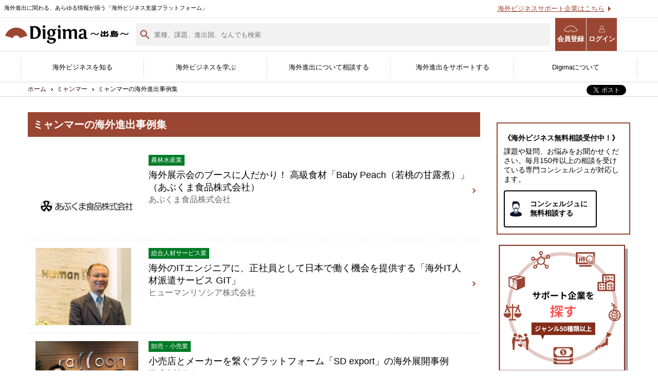

--- FILE ---
content_type: text/html; charset=UTF-8
request_url: https://www.digima-japan.com/jirei/myanmar/%3C/country/myanmar/
body_size: 14246
content:
<!DOCTYPE html>
<html lang="ja">
<head prefix="og: http://ogp.me/ns# fb: http://ogp.me/ns/fb# website: http://ogp.me/ns/website#">
<script async src="https://pagead2.googlesyndication.com/pagead/js/adsbygoogle.js"></script>
<script>
     (adsbygoogle = window.adsbygoogle || []).push({
          google_ad_client: "ca-pub-4295164297439138",
          enable_page_level_ads: true
     });
</script>
<!-- Global site tag (gtag.js) - Google Ads -->
<script async src="https://www.googletagmanager.com/gtag/js?id=AW-1014646170"></script>
<script>
  window.dataLayer = window.dataLayer || [];
  function gtag(){dataLayer.push(arguments);}
  gtag('js', new Date());

  gtag('config', 'AW-1014646170');
</script>
<!-- Google Tag Manager -->
<script>(function(w,d,s,l,i){w[l]=w[l]||[];w[l].push({'gtm.start':
new Date().getTime(),event:'gtm.js'});var f=d.getElementsByTagName(s)[0],
j=d.createElement(s),dl=l!='dataLayer'?'&l='+l:'';j.async=true;j.src=
'https://www.googletagmanager.com/gtm.js?id='+i+dl;f.parentNode.insertBefore(j,f);
})(window,document,'script','dataLayer','GTM-5DGH7BR');</script>
<!-- End Google Tag Manager -->
<meta charset="UTF-8">
<meta http-equiv="X-UA-Compatible" content="IE=edge">
<meta name="viewport" content="width=1200">

<title>ミャンマー進出・ミャンマービジネス事例集 | Digima〜出島〜</title>
<meta name="keywords" content="ミャンマー,事例,経験談,失敗,苦労,海外進出">
<meta name="description" content="日本企業のミャンマー進出・ミャンマービジネスのサポートなら【Digima〜出島〜】へ。ミャンマー進出事例を網羅！ミャンマー展開成功事例や失敗事例などをご紹介しています。">

<meta property="og:title" content="海外進出・海外ビジネス支援プラットフォーム | Digima〜出島〜">
<meta property="og:type" content="article">
<meta property="og:url" content="https://www.digima-japan.com">
<meta property="og:image" content="https://www.digima-japan.com/_img/common/ogp.jpg">
<meta property="og:site_name" content="Digima〜出島〜">
<meta property="og:description" content="海外進出の無料相談窓口や、優良な海外進出支援企業の紹介・海外視察やセミナー情報などで、日本企業の海外進出をサポートしています。">
<meta property="fb:app_id" content="1692031694383285">
<meta name="twitter:card" content="summary_large_image">
<script src="https://apis.google.com/js/platform.js" async defer>{lang: 'ja'}</script>
<link rel="icon" href="/favicon.ico">
<link rel="icon" sizes="192x192" href="/_img/common/icon.png">
<link rel="stylesheet" href="/_css/default.css">
<link rel="stylesheet" media="screen and (min-width: 641px)" href="/_css/common_pc.css">
<link rel="stylesheet" media="screen and (max-width: 640px)" href="/_css/common_sp.css">
<link rel="stylesheet" media="screen and (min-width: 641px)" href="/_css/jirei_pc.css">
<link rel="stylesheet" media="screen and (max-width: 640px)" href="/_css/jirei_sp.css">
<link rel="stylesheet" href="/_newcss/new-style.css">
<!--[if lt IE 9]>
<script src="//cdn.jsdelivr.net/html5shiv/3.7.2/html5shiv.min.js"></script>
<script src="//cdnjs.cloudflare.com/ajax/libs/respond.js/1.4.2/respond.min.js"></script>
<![endif]-->
<script src="/_js/jquery-1.11.3.min.js"></script>
<script src="/_newjs/script.js"></script>
<script src="/_js/script.js"></script>
<!-- Facebook Pixel Code -->
<script>
!function(f,b,e,v,n,t,s){if(f.fbq)return;n=f.fbq=function(){n.callMethod?
n.callMethod.apply(n,arguments):n.queue.push(arguments)};if(!f._fbq)f._fbq=n;
n.push=n;n.loaded=!0;n.version='2.0';n.queue=[];t=b.createElement(e);t.async=!0;
t.src=v;s=b.getElementsByTagName(e)[0];s.parentNode.insertBefore(t,s)}(window,
document,'script','https://connect.facebook.net/en_US/fbevents.js');
fbq('init', '872886292756114'); // Insert your pixel ID here.
fbq('track', 'PageView');
</script>
<noscript><img height="1" width="1" style="display:none"
src="https://www.facebook.com/tr?id=872886292756114&ev=PageView&noscript=1"
/></noscript>
<!-- DO NOT MODIFY -->
<!-- End Facebook Pixel Code -->


<!-- Facebook Pixel Code -->
<script>
!function(f,b,e,v,n,t,s){if(f.fbq)return;n=f.fbq=function(){n.callMethod?
n.callMethod.apply(n,arguments):n.queue.push(arguments)};if(!f._fbq)f._fbq=n;
n.push=n;n.loaded=!0;n.version='2.0';n.queue=[];t=b.createElement(e);t.async=!0;
t.src=v;s=b.getElementsByTagName(e)[0];s.parentNode.insertBefore(t,s)}(window,
document,'script','https://connect.facebook.net/en_US/fbevents.js');
fbq('init', '1720526468207158'); // Insert your pixel ID here.
fbq('track', 'PageView');
</script>
<noscript><img height="1" width="1" style="display:none"
src="https://www.facebook.com/tr?id=1720526468207158&ev=PageView&noscript=1"
/></noscript>
<!-- DO NOT MODIFY -->
<!-- End Facebook Pixel Code --></head>

<body>
<!-- Google Tag Manager (noscript) -->
<noscript><iframe src="https://www.googletagmanager.com/ns.html?id=GTM-5DGH7BR"
height="0" width="0" style="display:none;visibility:hidden"></iframe></noscript>
<!-- End Google Tag Manager (noscript) -->
<script>
	window.fbAsyncInit = function() {
		FB.init({
			appId: '',
			xfbml: true,
			version: 'v2.6'
		});
	};
	(function(d, s, id) {
		var js, fjs = d.getElementsByTagName(s)[0];
		if (d.getElementById(id)) {
			return;
		}
		js = d.createElement(s);
		js.id = id;
		js.src = "//connect.facebook.net/ja_JP/sdk.js";
		fjs.parentNode.insertBefore(js, fjs);
	}(document, 'script', 'facebook-jssdk'));
</script>

<script>
	window['_fs_debug'] = false;
	window['_fs_host'] = 'fullstory.com';
	window['_fs_org'] = 'J0ZHE';
	window['_fs_namespace'] = 'FS';
	(function(m, n, e, t, l, o, g, y) {
		if (e in m) {
			if (m.console && m.console.log) {
				m.console.log('FullStory namespace conflict. Please set window["_fs_namespace"].');
			}
			return;
		}
		g = m[e] = function(a, b, s) {
			g.q ? g.q.push([a, b, s]) : g._api(a, b, s);
		};
		g.q = [];
		o = n.createElement(t);
		o.async = 1;
		o.src = 'https://' + _fs_host + '/s/fs.js';
		y = n.getElementsByTagName(t)[0];
		y.parentNode.insertBefore(o, y);
		g.identify = function(i, v, s) {
			g(l, {
				uid: i
			}, s);
			if (v) g(l, v, s)
		};
		g.setUserVars = function(v, s) {
			g(l, v, s)
		};
		g.event = function(i, v, s) {
			g('event', {
				n: i,
				p: v
			}, s)
		};
		g.shutdown = function() {
			g("rec", !1)
		};
		g.restart = function() {
			g("rec", !0)
		};
		g.consent = function(a) {
			g("consent", !arguments.length || a)
		};
		g.identifyAccount = function(i, v) {
			o = 'account';
			v = v || {};
			v.acctId = i;
			g(o, v)
		};
		g.clearUserCookie = function() {};
	})(window, document, window['_fs_namespace'], 'script', 'user');
</script>

<link href="https://use.fontawesome.com/releases/v5.0.6/css/all.css" rel="stylesheet">

	<header class="new-header new-header--lower">
		<div class="new-contents__inner">
			<h1 class="new-header__logo"><a href="/"><img src="/_img/header/logo_digima.svg" alt="Digima〜出島〜"></a></h1>
			<p class="new-header__txt">海外進出に関わる、あらゆる情報が揃う「海外ビジネス支援プラットフォーム」</p>
			<ul class="new-header__link">
				<li><button class="nav-check js-search-open-button">
						<img src="/_img/header/search-icon.svg" alt="">
						検索</button></li>
				<li><a href="/user_trial/" class="nav-regist" target="_blank"><i class="icons icon-digima"></i>会員登録</a></li>
				<li><a href="https://mypage.digima-japan.com/login" class="nav-login" target="_blank"><i class="icons icon-user"></i>ログイン</a></li>
				<li class="sp-show">
					<a class="menu-trigger" href="#">
						<span></span>
						<span></span>
						<span></span>
						<em>メニュー</em>
					</a>
				</li>
			</ul>
			<ul class="new-header__list">
				<li><a href="/support-trial/">海外ビジネスサポート企業はこちら</a></li>
				<li><a href="/ads/">広告掲載はこちら</a></li>
			</ul>
		</div>
	</header>
	<header class="lower-header" id="js-lower-header">
		<form action="/search" method="get">
			<div class="lower-header__head">
				<div class="lower-header__head-inner">
					<p class="lower-header__text">海外進出に関わる、あらゆる情報が揃う「海外ビジネス支援プラットフォーム」</p>
					<a href="/supporting_company/">海外ビジネスサポート企業はこちら</a>
				</div>
			</div>
			<div class="lower-header__bottom">
				<div class="lower-header__bottom-inner">
					<h1 class="lower-header__logo">
						<a href="/"><img src="/_img/header/logo_digima.svg" alt="Digima〜出島〜"></a>
					</h1>
					<div class="lower-header__search">
						<input type="text" name="query" placeholder="業種、課題、進出国、なんでも検索" id="js-header-search-input">
						<span id="js-header-close-button"></span>
					</div>
					<ul class="lower-header__links">
						<li><a href="/user_trial/" class="nav-regist" target="_blank"><i class="icons icon-digima"></i>会員登録</a></li>
						<li><a href="https://mypage.digima-japan.com/login" class="nav-login" target="_blank"><i class="icons icon-user"></i>ログイン</a>
						</li>
					</ul>
				</div>
			</div>
			<div class="lower-header__filter" id="js-lower-header-filter">
				<h3 class="top-search__filter-title">
					<img src="/_img/header/header-filter-icon.svg" alt="" decotin="async">
					検索フィルター
				</h3>
				<ul class="lower-header__searchList">
					<li class="lower-header__searchItem">
						<button type="button" class="js-search-button2 js-header-search-button">
							<img src="/_newimg/top/search-arrow.svg" alt="" decoding="async">
							<span>検索コンテンツを選ぶ</span>
						</button>
					</li>
					<li class="lower-header__searchItem">
						<button type="button" class="js-search-button2 js-header-search-button">
							<img src="/_newimg/top/search-arrow.svg" alt="" decoding="async">
							<span>国を選ぶ</span>
						</button>
					</li>
					<li class="lower-header__searchItem">
						<button type="button" class="js-search-button2 js-header-search-button">
							<img src="/_newimg/top/search-arrow.svg" alt="" decoding="async">
							<span>業種を選ぶ</span>
						</button>
					</li>
					<li class="lower-header__searchItem">
						<button type="button" class="js-search-button2 js-header-search-button">
							<img src="/_newimg/top/search-arrow.svg" alt="" decoding="async">
							<span>課題を選ぶ</span>
						</button>
					</li>
				</ul>
				<div class="lower-header__panel">
					<div class="search-panel js-search-panel2 js-header-search-panel">
						<h2 class="search-panel__title">検索コンテンツを選ぶ</h2>
						<p class="search-panel__lead">検索したいコンテンツを選んでください</p>
						<ul class="search-panel__list">
															<li class="search-panel__list-item">
									<label for="group_1">
										<input type="checkbox" name="group[]" id="group_1" value="1">
										<span class="search-panel__list-check">
										</span>記事									</label>
								</li>
															<li class="search-panel__list-item">
									<label for="group_2">
										<input type="checkbox" name="group[]" id="group_2" value="2">
										<span class="search-panel__list-check">
										</span>サービス									</label>
								</li>
															<li class="search-panel__list-item">
									<label for="group_3">
										<input type="checkbox" name="group[]" id="group_3" value="3">
										<span class="search-panel__list-check">
										</span>サポート企業									</label>
								</li>
															<li class="search-panel__list-item">
									<label for="group_4">
										<input type="checkbox" name="group[]" id="group_4" value="4">
										<span class="search-panel__list-check">
										</span>セミナー									</label>
								</li>
													</ul>
					</div>
					<div class="search-panel js-search-panel2 js-header-search-panel">
						<div class="search-panel__inner">
							<h2 class="search-panel__title">国を選ぶ</h2>
							<p class="search-panel__lead">検索したい国を選んでください</p>
							<ul class="search-panel__list">
																	<li class="search-panel__list-item">
										<label for="country_china">
											<input type="checkbox" name="ss_country[]" id="country_china" value="china">
											<span class="search-panel__list-check">
											</span>中国										</label>
									</li>
																	<li class="search-panel__list-item">
										<label for="country_hong-kong	">
											<input type="checkbox" name="ss_country[]" id="country_hong-kong	" value="hong-kong	">
											<span class="search-panel__list-check">
											</span>香港										</label>
									</li>
																	<li class="search-panel__list-item">
										<label for="country_singapore">
											<input type="checkbox" name="ss_country[]" id="country_singapore" value="singapore">
											<span class="search-panel__list-check">
											</span>シンガポール										</label>
									</li>
																	<li class="search-panel__list-item">
										<label for="country_taiwan">
											<input type="checkbox" name="ss_country[]" id="country_taiwan" value="taiwan">
											<span class="search-panel__list-check">
											</span>台湾										</label>
									</li>
																	<li class="search-panel__list-item">
										<label for="country_indonesia">
											<input type="checkbox" name="ss_country[]" id="country_indonesia" value="indonesia">
											<span class="search-panel__list-check">
											</span>インドネシア										</label>
									</li>
																	<li class="search-panel__list-item">
										<label for="country_south_korea">
											<input type="checkbox" name="ss_country[]" id="country_south_korea" value="south_korea">
											<span class="search-panel__list-check">
											</span>韓国										</label>
									</li>
																	<li class="search-panel__list-item">
										<label for="country_vietnam">
											<input type="checkbox" name="ss_country[]" id="country_vietnam" value="vietnam">
											<span class="search-panel__list-check">
											</span>ベトナム										</label>
									</li>
																	<li class="search-panel__list-item">
										<label for="country_thailand">
											<input type="checkbox" name="ss_country[]" id="country_thailand" value="thailand">
											<span class="search-panel__list-check">
											</span>タイ										</label>
									</li>
																	<li class="search-panel__list-item">
										<label for="country_philippines">
											<input type="checkbox" name="ss_country[]" id="country_philippines" value="philippines">
											<span class="search-panel__list-check">
											</span>フィリピン										</label>
									</li>
																	<li class="search-panel__list-item">
										<label for="country_malaysia">
											<input type="checkbox" name="ss_country[]" id="country_malaysia" value="malaysia">
											<span class="search-panel__list-check">
											</span>マレーシア										</label>
									</li>
																	<li class="search-panel__list-item">
										<label for="country_india">
											<input type="checkbox" name="ss_country[]" id="country_india" value="india">
											<span class="search-panel__list-check">
											</span>インド										</label>
									</li>
																	<li class="search-panel__list-item">
										<label for="country_myanmar">
											<input type="checkbox" name="ss_country[]" id="country_myanmar" value="myanmar">
											<span class="search-panel__list-check">
											</span>ミャンマー										</label>
									</li>
																	<li class="search-panel__list-item">
										<label for="country_other_asia">
											<input type="checkbox" name="ss_country[]" id="country_other_asia" value="other_asia">
											<span class="search-panel__list-check">
											</span>その他アジア										</label>
									</li>
																	<li class="search-panel__list-item">
										<label for="country_bangladesh">
											<input type="checkbox" name="ss_country[]" id="country_bangladesh" value="bangladesh">
											<span class="search-panel__list-check">
											</span>バングラディッシュ										</label>
									</li>
																	<li class="search-panel__list-item">
										<label for="country_cambodia">
											<input type="checkbox" name="ss_country[]" id="country_cambodia" value="cambodia">
											<span class="search-panel__list-check">
											</span>カンボジア										</label>
									</li>
																	<li class="search-panel__list-item">
										<label for="country_mongolia">
											<input type="checkbox" name="ss_country[]" id="country_mongolia" value="mongolia">
											<span class="search-panel__list-check">
											</span>モンゴル										</label>
									</li>
																	<li class="search-panel__list-item">
										<label for="country_united-kingdom">
											<input type="checkbox" name="ss_country[]" id="country_united-kingdom" value="united-kingdom">
											<span class="search-panel__list-check">
											</span>イギリス										</label>
									</li>
																	<li class="search-panel__list-item">
										<label for="country_germany">
											<input type="checkbox" name="ss_country[]" id="country_germany" value="germany">
											<span class="search-panel__list-check">
											</span>ドイツ										</label>
									</li>
																	<li class="search-panel__list-item">
										<label for="country_turkey">
											<input type="checkbox" name="ss_country[]" id="country_turkey" value="turkey">
											<span class="search-panel__list-check">
											</span>トルコ										</label>
									</li>
																	<li class="search-panel__list-item">
										<label for="country_europe">
											<input type="checkbox" name="ss_country[]" id="country_europe" value="europe">
											<span class="search-panel__list-check">
											</span>ヨーロッパ										</label>
									</li>
																	<li class="search-panel__list-item">
										<label for="country_middle_east">
											<input type="checkbox" name="ss_country[]" id="country_middle_east" value="middle_east">
											<span class="search-panel__list-check">
											</span>中東										</label>
									</li>
																	<li class="search-panel__list-item">
										<label for="country_united_states">
											<input type="checkbox" name="ss_country[]" id="country_united_states" value="united_states">
											<span class="search-panel__list-check">
											</span>アメリカ										</label>
									</li>
																	<li class="search-panel__list-item">
										<label for="country_brazil">
											<input type="checkbox" name="ss_country[]" id="country_brazil" value="brazil">
											<span class="search-panel__list-check">
											</span>ブラジル										</label>
									</li>
																	<li class="search-panel__list-item">
										<label for="country_central-and-south-america">
											<input type="checkbox" name="ss_country[]" id="country_central-and-south-america" value="central-and-south-america">
											<span class="search-panel__list-check">
											</span>中南米										</label>
									</li>
																	<li class="search-panel__list-item">
										<label for="country_oceania">
											<input type="checkbox" name="ss_country[]" id="country_oceania" value="oceania">
											<span class="search-panel__list-check">
											</span>オセアニア										</label>
									</li>
																	<li class="search-panel__list-item">
										<label for="country_africa">
											<input type="checkbox" name="ss_country[]" id="country_africa" value="africa">
											<span class="search-panel__list-check">
											</span>アフリカ										</label>
									</li>
																	<li class="search-panel__list-item">
										<label for="country_russia">
											<input type="checkbox" name="ss_country[]" id="country_russia" value="russia">
											<span class="search-panel__list-check">
											</span>ロシア										</label>
									</li>
																	<li class="search-panel__list-item">
										<label for="country_other_english">
											<input type="checkbox" name="ss_country[]" id="country_other_english" value="other_english">
											<span class="search-panel__list-check">
											</span>その他英語圏										</label>
									</li>
															</ul>
						</div>
					</div>
					<div class="search-panel js-search-panel2 js-header-search-panel">
						<h2 class="search-panel__title">業種を選ぶ</h2>
						<p class="search-panel__lead">検索したい業種を選んでください</p>
						<ul class="search-panel__list">
															<li class="search-panel__list-item">
									<label for="industry_1">
										<input type="checkbox" name="ss_industry[]" id="industry_1" value="1">
										<span class="search-panel__list-check">
										</span>飲食</label>
								</li>
															<li class="search-panel__list-item">
									<label for="industry_2">
										<input type="checkbox" name="ss_industry[]" id="industry_2" value="2">
										<span class="search-panel__list-check">
										</span>製造</label>
								</li>
															<li class="search-panel__list-item">
									<label for="industry_3">
										<input type="checkbox" name="ss_industry[]" id="industry_3" value="3">
										<span class="search-panel__list-check">
										</span>ＩＴ・通信</label>
								</li>
															<li class="search-panel__list-item">
									<label for="industry_4">
										<input type="checkbox" name="ss_industry[]" id="industry_4" value="4">
										<span class="search-panel__list-check">
										</span>アパレル</label>
								</li>
															<li class="search-panel__list-item">
									<label for="industry_5">
										<input type="checkbox" name="ss_industry[]" id="industry_5" value="5">
										<span class="search-panel__list-check">
										</span>卸売・小売</label>
								</li>
															<li class="search-panel__list-item">
									<label for="industry_6">
										<input type="checkbox" name="ss_industry[]" id="industry_6" value="6">
										<span class="search-panel__list-check">
										</span>宣伝・広告</label>
								</li>
															<li class="search-panel__list-item">
									<label for="industry_7">
										<input type="checkbox" name="ss_industry[]" id="industry_7" value="7">
										<span class="search-panel__list-check">
										</span>サービス</label>
								</li>
															<li class="search-panel__list-item">
									<label for="industry_8">
										<input type="checkbox" name="ss_industry[]" id="industry_8" value="8">
										<span class="search-panel__list-check">
										</span>不動産</label>
								</li>
															<li class="search-panel__list-item">
									<label for="industry_9">
										<input type="checkbox" name="ss_industry[]" id="industry_9" value="9">
										<span class="search-panel__list-check">
										</span>医療・福祉</label>
								</li>
															<li class="search-panel__list-item">
									<label for="industry_10">
										<input type="checkbox" name="ss_industry[]" id="industry_10" value="10">
										<span class="search-panel__list-check">
										</span>研究</label>
								</li>
															<li class="search-panel__list-item">
									<label for="industry_11">
										<input type="checkbox" name="ss_industry[]" id="industry_11" value="11">
										<span class="search-panel__list-check">
										</span>農林水産</label>
								</li>
															<li class="search-panel__list-item">
									<label for="industry_12">
										<input type="checkbox" name="ss_industry[]" id="industry_12" value="12">
										<span class="search-panel__list-check">
										</span>その他</label>
								</li>
													</ul>
					</div>
					<div class="search-panel js-search-panel2 js-header-search-panel">
						<h2 class="search-panel__title">課題を選ぶ</h2>
						<p class="search-panel__lead">検索したい課題を選んでください</p>
						<ul class="search-panel__list _issue">
															<li class="search-panel__list-item">
									<label for="issue_1">
										<input type="checkbox" name="" id="issue_1" value="1">
										<span class="search-panel__list-check">
										</span>どの国に進出するべきか決めたい</label>
								</li>
															<li class="search-panel__list-item">
									<label for="issue_2">
										<input type="checkbox" name="" id="issue_2" value="2">
										<span class="search-panel__list-check">
										</span>有効なプロモーション方法を探している</label>
								</li>
															<li class="search-panel__list-item">
									<label for="issue_3">
										<input type="checkbox" name="" id="issue_3" value="3">
										<span class="search-panel__list-check">
										</span>外国人材／グローバル人材を活用したい</label>
								</li>
															<li class="search-panel__list-item">
									<label for="issue_4">
										<input type="checkbox" name="" id="issue_4" value="4">
										<span class="search-panel__list-check">
										</span>自社事業に最適な進出形態を知りたい</label>
								</li>
															<li class="search-panel__list-item">
									<label for="issue_5">
										<input type="checkbox" name="" id="issue_5" value="5">
										<span class="search-panel__list-check">
										</span>自社商材に最適な販売方法を知りたい</label>
								</li>
															<li class="search-panel__list-item">
									<label for="issue_6">
										<input type="checkbox" name="" id="issue_6" value="6">
										<span class="search-panel__list-check">
										</span>自社商材の現地でのニーズを知りたい</label>
								</li>
															<li class="search-panel__list-item">
									<label for="issue_7">
										<input type="checkbox" name="" id="issue_7" value="7">
										<span class="search-panel__list-check">
										</span>許認可や規制調査など輸出／販売の準備をしたい</label>
								</li>
															<li class="search-panel__list-item">
									<label for="issue_8">
										<input type="checkbox" name="" id="issue_8" value="8">
										<span class="search-panel__list-check">
										</span>オンラインで販路開拓したい</label>
								</li>
															<li class="search-panel__list-item">
									<label for="issue_9">
										<input type="checkbox" name="" id="issue_9" value="9">
										<span class="search-panel__list-check">
										</span>店舗出店のサポートをして欲しい</label>
								</li>
															<li class="search-panel__list-item">
									<label for="issue_10">
										<input type="checkbox" name="" id="issue_10" value="10">
										<span class="search-panel__list-check">
										</span>海外におけるリスク・コストを低減したい</label>
								</li>
															<li class="search-panel__list-item">
									<label for="issue_11">
										<input type="checkbox" name="" id="issue_11" value="11">
										<span class="search-panel__list-check">
										</span>現地に強い士業を探している</label>
								</li>
															<li class="search-panel__list-item">
									<label for="issue_12">
										<input type="checkbox" name="" id="issue_12" value="12">
										<span class="search-panel__list-check">
										</span>お金周りのサポートしてほしい</label>
								</li>
															<li class="search-panel__list-item">
									<label for="issue_13">
										<input type="checkbox" name="" id="issue_13" value="13">
										<span class="search-panel__list-check">
										</span>その他</label>
								</li>
													</ul>
					</div>
				</div>
				<div class="lower-header__button">
					<button type="submit">
						検索
						<img src="/_newimg/top/search-icon-white.svg" alt="" decoding="async">
					</button>
				</div>
			</div>
			<div class="lower-header__layer" id="js-lower-header-layer">
			</div>
		</form>
	</header>
<nav class="new-gnav">
	<ul class="new-contents__inner">
		<li>
			<a href="/country/">海外ビジネスを知る</a>
			<div class="new-gnav-mega">
				<ul class="new-contents__inner">
					<li>
						<a href="/#country">
							<figure>
								<picture>
									<source srcset="/_newimg/top/top_main_img_country.webp" type="image/webp">
									<img src="/_newimg/top/top_main_img_country.jpg" alt="" decoding="async" loading="lazy" width="680" height="390">
								</picture>
								<figcaption>各国の最新情報</figcaption>
							</figure>
						</a>
					</li>
					<li>
						<a href="/knowhow/">
							<figure>
								<picture>
									<source srcset="/_newimg/top/top_main_img_journal.webp" type="image/webp">
									<img src="/_newimg/top/top_main_img_journal.jpg" alt="" decoding="async" loading="lazy" width="680" height="390">
								</picture>
								<figcaption>海外ビジネスノウハウ</figcaption>
							</figure>
						</a>
					</li>
					<li>
						<a href="/column/">
							<figure>
								<picture>
									<source srcset="/_newimg/top/top_main_img_column.webp" type="image/webp">
									<img src="/_newimg/top/top_main_img_column.jpg" alt="" decoding="async" loading="lazy" width="680" height="390">
								</picture>
								<figcaption>海外ビジネスコラム</figcaption>
							</figure>
						</a>
					</li>
					<li>
						<a href="/jirei/">
							<figure>
								<picture>
									<source srcset="/_newimg/top/top_main_img_jirei.webp" type="image/webp">
									<img src="/_newimg/top/top_main_img_jirei.jpg" alt="" decoding="async" loading="lazy" width="680" height="390">
								</picture>
								<figcaption>海外進出事例</figcaption>
							</figure>
						</a>
					</li>
					<li>
						<a href="/interview/">
							<figure>
								<picture>
									<source srcset="/_newimg/top/top_main_img_interview.webp" type="image/webp">
									<img src="/_newimg/top/top_main_img_interview.jpg" alt="" decoding="async" loading="lazy" width="680" height="390">
								</picture>
								<figcaption>海外進出企業<br>インタビュー</figcaption>
							</figure>
						</a>
					</li>
				</ul>
			</div><!-- /new-gnav-mega -->
		</li>

		<li>
			<a href="/service/">海外ビジネスを学ぶ</a>
			<div class="new-gnav-mega">
				<ul class="new-contents__inner">
					<li>
						<a href="/service/">
							<figure>
								<picture>
									<source srcset="/_newimg/top/header_1.webp" type="image/webp">
									<img src="/_newimg/top/header_1.png" alt="" decoding="async" loading="lazy" width="400" height="230">
								</picture>
								<figcaption>Digima Library<br>資料ダウンロード</figcaption>
							</figure>
						</a>
					</li>
					<li>
						<a href="/event-news/lp/hakusho2024-2025/">
							<figure>
								<picture>
									<source srcset="/_newimg/top/header_2.webp" type="image/webp">
									<img src="/_newimg/top/header_2.png" alt="" decoding="async" loading="lazy" width="400" height="230">
								</picture>
								<figcaption>海外進出白書<br>（最新版）</figcaption>
							</figure>
						</a>
					</li>
					
					<!--
					<li>
						<a href="/service/resorz-wp6/">
							<figure>
								<picture>
									<source srcset="/_newimg/top/header_3.webp" type="image/webp">
									<img src="/_newimg/top/header_3.png" alt="" decoding="async" loading="lazy" width="400" height="230">
								</picture>
								<figcaption>海外販路開拓カオスマップ</figcaption>
							</figure>
						</a>
					</li>
				-->


					<li>
						<a href="/user_trial/">
							<figure>
								<picture>
									<source srcset="/_newimg/top/header_4.webp" type="image/webp">
									<img src="/_newimg/top/header_4.png" alt="" decoding="async" loading="lazy" width="400" height="230">
								</picture>
								<figcaption>無料会員登録</figcaption>
							</figure>
						</a>
					</li>
					<li>
						<a href="/seminar/">
							<figure>
								<picture>
									<source srcset="/_newimg/top/top_main_img_seminar.webp" type="image/webp">
									<img src="/_newimg/top/top_main_img_seminar.jpg" alt="" decoding="async" loading="lazy" width="680" height="390">
								</picture>
								<figcaption>海外ビジネスセミナー</figcaption>
							</figure>
						</a>
					</li>

					<!--<li>
            <a href="/event-news/lp/business_training/" target="_blank">
              <figure>
<picture>
	<source srcset="/_newimg/top/top_main_img_kenshu.webp" type="image/webp">
	<img src="/_newimg/top/top_main_img_kenshu.jpg" alt="" decoding="async" loading="lazy">
</picture>
                <figcaption>海外ビジネス研修</figcaption>
              </figure>
            </a>
          </li>-->

					<!--<li>
            <a href="/salon/">
              <figure>
<picture>
	<source srcset="/_newimg/top/header_5.webp" type="image/webp">
	<img src="/_newimg/top/header_5.png" alt="" decoding="async" loading="lazy">
</picture>
                <figcaption>海外ビジネスサロン</figcaption>
              </figure>
            </a>
          </li>-->

					<li>
						<a href="/expo/" target="_blank">
							<figure>
								<picture>
									<source srcset="/_newimg/top/header_6.webp" type="image/webp">
									<img src="/_newimg/top/header_6.png" alt="" decoding="async" loading="lazy" width="400" height="230">
								</picture>
								<figcaption>海外ビジネスEXPO</figcaption>
							</figure>
						</a>
					</li>

					<!--<li>
            <a href="https://www.kaikoku-db.com/" target="_blank">
              <figure>
<picture>
	<source srcset="" type="image/webp">
	<img src="/_newimg/top/top_main_img_db.jpg" alt=""decoding="async" loading="lazy">
</picture>
                <figcaption>開国データバンク</figcaption>
              </figure>
            </a>
          </li>-->
				</ul>
			</div><!-- /new-gnav-mega -->
		</li>

		<li>
			<a href="/inquiry/">海外進出について相談する</a>
			<div class="new-gnav-mega">
				<ul class="new-contents__inner">
					<li>
						<a href="/inquiry/">
							<figure>
								<picture>
									<source srcset="/_newimg/top/top_main_img_concierge.webp" type="image/webp">
									<img src="/_newimg/top/top_main_img_concierge.jpg" alt="" decoding="async" loading="lazy" width="680" height="390">
								</picture>
								<figcaption>無料相談窓口</figcaption>
							</figure>
						</a>
					</li>
					

					<!--<li>
						<a href="/form/">
							<figure>
								<picture>
									<source srcset="/_newimg/top/top_main_img_support.webp" type="image/webp">
									<img src="/_newimg/top/top_main_img_support.jpg" alt="" decoding="async" loading="lazy" width="680" height="390">
								</picture>
								<figcaption>サポート企業に相談</figcaption>
							</figure>
						</a>
					</li>
				-->
				
					<li>
						<a href="/company/">
							<figure>
								<picture>
									<source srcset="/_newimg/top/top_main_img_company.webp" type="image/webp">
									<img src="/_newimg/top/top_main_img_company.jpg" alt="" decoding="async" loading="lazy" width="680" height="390">
								</picture>
								<figcaption>サポート企業一覧</figcaption>
							</figure>
						</a>
					</li>
					<li>
						<a href="/genre/">
							<figure>
								<picture>
									<source srcset="/_newimg/top/header_7.webp" type="image/webp">
									<img src="/_newimg/top/header_7.png" alt="" decoding="async" loading="lazy" width="400" height="230">
								</picture>
								<figcaption>サポートジャンル</figcaption>
							</figure>
						</a>
					</li>
					<li>
						<a href="/kaikoku-appointment/" target="_blank">
							<figure>
								<picture>
									<source srcset="/_newimg/top/header_8.webp" type="image/webp">
									<img src="/_newimg/top/header_8.png" alt="" decoding="async" loading="lazy" width="400" height="230">
								</picture>
								<figcaption>現地企業と繋がる<br>開国アポイントメント</figcaption>
							</figure>
						</a>
					</li>
					<li>
						<a href="/human/" target="_blank">
							<figure>
								<picture>
									<source srcset="/_newimg/top/header_9.webp" type="image/webp">
									<img src="/_newimg/top/header_9.png" alt="" decoding="async" loading="lazy" width="400" height="230">
								</picture>
								<figcaption>グローバル人材を採用する<br>開国エンジン〜縁人〜</figcaption>
							</figure>
						</a>
					</li>
					<li>
						<a href="https://mypage.digima-japan.com/shindan" target="_blank">
							<figure>
								<picture>
									<source srcset="/_newimg/top/top_main_img_shindan.webp" type="image/webp">
									<img src="/_newimg/top/top_main_img_shindan.jpg" alt="" decoding="async" loading="lazy" width="680" height="390">
								</picture>
								<figcaption>海外進出WEB診断</figcaption>
							</figure>
						</a>
					</li>
					<li>
						<a href="/business-planning/" target="_blank">
							<figure>
								<picture>
									<img src="/_newimg/top/business-planning-head.png" alt="" decoding="async" loading="lazy" width="680" height="390">
								</picture>
								<figcaption>海外事業計画策定支援サービス</figcaption>
							</figure>
						</a>
					</li>
				</ul>
			</div><!-- /new-gnav-mega -->
		</li>

		<li>
			<a href="/supporting_company/">海外進出をサポートする</a>
			<div class="new-gnav-mega">
				<ul class="new-contents__inner">

					<li>
						<a href="/supporting_company/" target="_blank">
							<figure>
								<picture>
									<source srcset="/_newimg/top/header_19.webp" type="image/webp">
									<img src="/_newimg/top/header_19.png" alt="" decoding="async" loading="lazy" width="400" height="230">
								</picture>
								<figcaption>サポート企業ができること</figcaption>
							</figure>
						</a>
					</li>

					<li>
						<a href="/support-trial/" target="_blank">
							<figure>
								<picture>
									<source srcset="/_newimg/top/header_10.webp" type="image/webp">
									<img src="/_newimg/top/header_10.png" alt="" decoding="async" loading="lazy" width="400" height="230">
								</picture>
								<figcaption>サポート企業の登録・掲載</figcaption>
							</figure>
						</a>
					</li>
					<li>
						<a href="/wpdl/" target="_blank">
							<figure>
								<picture>
									<source srcset="/_newimg/top/header_11.webp" type="image/webp">
									<img src="/_newimg/top/header_11.png" alt="" decoding="async" loading="lazy" width="400" height="230">
								</picture>
								<figcaption>資料掲載について</figcaption>
							</figure>
						</a>
					</li>
					<li>
						<a href="/ads/" target="_blank">
							<figure>
								<picture>
									<source srcset="/_newimg/top/header_12.webp" type="image/webp">
									<img src="/_newimg/top/header_12.png" alt="" decoding="async" loading="lazy" width="400" height="230">
								</picture>
								<figcaption>広告掲載について</figcaption>
							</figure>
						</a>
					</li>
					<li>
						<a href="/expo/exhibition-entry/" target="_blank">
							<figure>
								<picture>
									<source srcset="/_newimg/top/header_13.webp" type="image/webp">
									<img src="/_newimg/top/header_13.png" alt="" decoding="async" loading="lazy" width="400" height="230">
								</picture>
								<figcaption>展示会に出展する</figcaption>
							</figure>
						</a>
					</li>
					<li>
						<a href="/public-guide/" target="_blank">
							<figure>
								<picture>
									<source srcset="/_newimg/top/header_14.webp" type="image/webp">
									<img src="/_newimg/top/header_14.png" alt="" decoding="async" loading="lazy" width="400" height="230">
								</picture>
								<figcaption>官公庁/公的機関/金融機関向け</figcaption>
							</figure>
						</a>
					</li>
				</ul>
			</div><!-- /new-gnav-mega -->
		</li>

		<li>
			<a href="/first/">Digimaについて</a>
			<div class="new-gnav-mega">
				<ul class="new-contents__inner">
					<li>
						<a href="/first/" target="_blank">
							<figure>
								<picture>
									<source srcset="/_newimg/top/header_15.webp" type="image/webp">
									<img src="/_newimg/top/header_15.png" alt="" decoding="async" loading="lazy" width="400" height="230">
								</picture>
								<figcaption>Digimaとは</figcaption>
							</figure>
						</a>
					</li>
					
					<li>
						<a href="/event/">
							<figure>
								<picture>
									<source srcset="/_newimg/top/top_main_img_report.webp" type="image/webp">
									<img src="/_newimg/top/top_main_img_report.jpg" alt="" decoding="async" loading="lazy" width="680" height="390">
								</picture>
								<figcaption>海外イベント実績紹介</figcaption>
							</figure>
						</a>
					</li>
					<li>
						<a href="/media/">
							<figure>
								<picture>
									<source srcset="/_newimg/top/header_18.webp" type="image/webp">
									<img src="/_newimg/top/header_18.png" alt="" decoding="async" loading="lazy" width="400" height="230">
								</picture>
								<figcaption>メディア掲載実績</figcaption>
							</figure>
						</a>
					</li>
					<li>
						<a href="/faq/">
							<figure>
								<picture>
									<source srcset="/_newimg/top/header_16.webp" type="image/webp">
									<img src="/_newimg/top/header_16.png" alt="" decoding="async" loading="lazy" width="400" height="230">
								</picture>
								<figcaption>よくある質問</figcaption>
							</figure>
						</a>
					</li>
					<li>
						<a href="/resorz/">
							<figure>
								<picture>
									<source srcset="/_newimg/top/header_17.webp" type="image/webp">
									<img src="/_newimg/top/header_17.png" alt="" decoding="async" loading="lazy" width="400" height="230">
								</picture>
								<figcaption>運営会社</figcaption>
							</figure>
						</a>
					</li>
				</ul>
			</div><!-- /new-gnav-mega -->
		</li>

	</ul>
</nav>

<ul class="new-header__under-list">
	<li><a href="/support-trial/">海外ビジネス<br>サポート企業はこちら</a></li>
	<li><a href="/ads/">広告掲載はこちら</a></li>
</ul>

	<div class="search-button">
		<button class="js-search-open-button">
			<img src="/_img/common/search-button-icon.svg" alt="">
		</button>
	</div>


	<script>
		document.addEventListener('DOMContentLoaded', () => {
			// 検索一覧 高度な検索
			const searchButton = document.querySelectorAll(".js-search-button2");
			const searchBox = document.querySelectorAll(".js-search-panel2");
			searchButton.forEach((el, index) => {
				el.addEventListener("click", () => {
					// 開いているパネルを閉じる
					searchButton.forEach((elem, i) => {
						if (searchBox[i].classList.contains("_fadein")) {
							searchBox[i].classList.add("_fadeout");
						}
						if (index !== i) {
							searchBox[i].classList.remove("_fadein");
						}
					});

					// パネルの開閉処理
					if (searchBox[index].classList.contains("_fadein")) {
						searchBox[index].classList.remove("_fadein");
						searchBox[index].classList.add("_fadeout");
					} else {
						searchBox[index].classList.add("_fadein");
						searchBox[index].classList.remove("_fadeout");
						if (window.matchMedia("(max-width: 840px)").matches) {
							let height = searchBox[index].clientHeight + 6;
						}
					}
				});
			});
			//スクロール固定オブジェクトセット
			const bodyScroll = {
				scrollY: 0,
				styles: {
					position: "fixed",
					left: 0,
					width: "100%",
					boxSizing: "border-box",
				},

				//スクロール固定・解除メソッド
				fixed: function(isFixed) {
					if (isFixed) {
						this.scrollY = window.pageYOffset || document.documentElement.scrollTop;
						this.styles.top = this.scrollY * -1 + "px";
						Object.keys(this.styles).forEach(
							function(key) {
								document.body.style[key] = this.styles[key];
							}.bind(this)
						);
					} else {
						Object.keys(this.styles).forEach(function(key) {
							document.body.style[key] = "";
						});

						window.scrollTo(0, this.scrollY);
					}
				},
			};

			// ヘッダーの開閉
			const lowerHeader = document.getElementById("js-lower-header");
			const lowerHeaderFunc = () => {
				if (lowerHeader.classList.contains("_show")) {
					lowerHeader.classList.remove("_show");
					lowerHeader.classList.add("_hide");
				} else {
					lowerHeader.classList.add("_show");
					lowerHeader.classList.remove("_hide");
				}
			};

			// ヘッダーフィルターの開閉
			const headerSearchFilter = document.getElementById("js-lower-header-filter");
			const headerSearchFilterFunc = () => {
				if (headerSearchFilter.classList.contains("_focus")) {
					headerSearchFilter.classList.toggle("_focus");
					headerSearchFilter.classList.toggle("_focusout");
				} else {
					headerSearchFilter.classList.add("_focus");
					headerSearchFilter.classList.remove("_focusout");
				}
			};

			// ヘッダーレイヤーの開閉
			const headerSearchLayer = document.getElementById("js-lower-header-layer");
			const headerSearchLayerFunc = () => {
				if (headerSearchLayer.classList.contains("_show")) {
					headerSearchLayer.classList.remove("_show");
					headerSearchLayer.classList.add("_hide");
				} else {
					headerSearchLayer.classList.add("_show");
					headerSearchLayer.classList.remove("_hide");
				}
			};

			// ヘッダー検索focus時
			const headerSearchInput = document.getElementById("js-header-search-input");
			if (headerSearchInput !== null) {
				headerSearchInput.addEventListener("focus", () => {
					if (!headerSearchFilter.classList.contains("_focus")) {
						headerSearchFilter.classList.add("_focus");
						headerSearchFilter.classList.remove("_focusout");
						headerSearchLayer.classList.add("_show");
						headerSearchLayer.classList.remove("_hide");
						bodyScroll.fixed(true);
					}
				});
			}

			// (PC)ヘッダーパネル以外をクリック時
			const headerSearchPanel = document.querySelectorAll(".js-header-search-panel");
			if (headerSearchPanel !== null) {
				if (window.matchMedia("(min-width: 600px)").matches) {
					document.addEventListener("click", (e) => {
						if (
							!e.target.closest("#js-lower-header-filter, #js-header-search-input")
						) {
							if (headerSearchFilter !== null) {
								if (headerSearchFilter.classList.contains("_focus")) {
									headerSearchFilter.classList.remove("_focus");
									headerSearchFilter.classList.add("_focusout");
								}
							}
							if (headerSearchLayer !== null) {
								if (headerSearchLayer.classList.contains("_show")) {
									headerSearchLayer.classList.remove("_show");
									headerSearchLayer.classList.add("_hide");
									bodyScroll.fixed(false);
								}
							}
							headerSearchPanel.forEach((el, index) => {
								if (el.classList.contains("_fadein")) {
									el.classList.add("_fadeout");
									el.classList.remove("_fadein");
								}
							});
						}
					});
				}
			}

			// ヘッダーボタン(SP)クリック時
			const headerSearchButtons = document.getElementsByClassName(
				"js-search-open-button"
			);

			if (headerSearchButtons.length > 0) {
				for (const headerSearchButton of headerSearchButtons) {
					headerSearchButton.addEventListener("click", () => {
						lowerHeaderFunc();
						headerSearchFilterFunc();
						headerSearchLayerFunc();
						bodyScroll.fixed(true);
						headerSearchButton.classList.add("show");
						if (headerSearchButton.classList.contains("show")) {
							headerSearchButton.classList.remove("show");
							bodyScroll.fixed(false);
						}
					});
				}
			}

			// 検索非表示ボタン(SP)クリック時
			const headerCloseButton = document.getElementById("js-header-close-button");
			if (headerCloseButton !== null) {
				headerCloseButton.addEventListener("click", () => {
					lowerHeaderFunc();
					headerSearchFilterFunc();
					headerSearchLayerFunc();
					bodyScroll.fixed(false);
				});
			}

			if (window.matchMedia("(max-width: 599px)").matches) {
				if (headerSearchLayer !== null) {
					headerSearchLayer.addEventListener("click", () => {
						lowerHeaderFunc();
						headerSearchFilterFunc();
						headerSearchLayerFunc();
						bodyScroll.fixed(false);
					});
					const headerSearchButtons = [
						...document.querySelectorAll(".js-header-search-button"),
					]; // 配列化
					headerSearchPanel.forEach((el, index) => {
						headerSearchButtons[index].after(el);
					});
				}
			}
		});
	</script>

<article id="subhead">
    <div class="inner">
       <ul id="topic-path" itemscope itemtype="http://schema.org/BreadcrumbList">
        <li itemprop="itemListElement" itemscope itemtype="http://schema.org/ListItem"><a href="https://www.digima-japan.com/" itemprop="item"><span itemprop="name">ホーム</span></a><meta itemprop="position" content="1" /></li>
        <li itemscope itemtype="http://schema.org/BreadcrumbList"><a href="</country/myanmar" itemprop="item"><span itemprop="name">ミャンマー</span></a></li>
        <li>ミャンマーの海外進出事例集</li>
        </ul><!--/#topic-path -->
        
        <ul class="sns">
    <li class="tw"><a href="https://twitter.com/share" class="twitter-share-button" data-url="https://www.digima-japan.com" data-text="海外進出・海外ビジネス支援プラットフォーム「Digima〜出島〜」" data-hashtags="digima">Tweet</a>
    <script>!function(d,s,id){var js,fjs=d.getElementsByTagName(s)[0],p=/^http:/.test(d.location)?'http':'https';if(!d.getElementById(id)){js=d.createElement(s);js.id=id;js.src=p+'://platform.twitter.com/widgets.js';fjs.parentNode.insertBefore(js,fjs);}}(document, 'script', 'twitter-wjs');</script></li>
    <li class="fb"><div class="fb-like" data-href="https://www.digima-japan.com/" data-layout="button_count" data-action="like" data-show-faces="false" data-share="false"></div></li>
    <!-- <li class="go"><div class="g-plusone" data-size="medium" data-href="https://www.digima-japan.com"></div></li> -->
</ul><!--/.sns -->
    </div><!--/.inner -->
</article><!--/#subhead -->

    <div class="wrap cf">
        <section role="main" id="main-jirei">
        <h1 class="ttl-main">ミャンマーの海外進出事例集</h1>
        
                <ul class="list-jirei">
		                        <li>
                <a href="https://www.digima-japan.com/jirei/united_states/20154.php">
                <figure style="background-image: url(https://www.digima-japan.com/wp-content/uploads/2022/08/abukuma.png);"></figure>
                <div>
                <p class="cate">農林水産業</p>
                <h2 class="title">海外展示会のブースに人だかり！ 高級食材「Baby Peach（若桃の甘露煮）」（あぶくま食品株式会社）</h2>
				<p class="corp">あぶくま食品株式会社</p>                </div>
                </a>
            </li>
                                    <li>
                <a href="https://www.digima-japan.com/jirei/united_states/13831.php">
                <figure style="background-image: url(https://www.digima-japan.com/wp-content/uploads/2018/08/☆代表_御旅屋㈪1C8A2294_01.jpg);"></figure>
                <div>
                <p class="cate">総合人材サービス業</p>
                <h2 class="title">海外のITエンジニアに、正社員として日本で働く機会を提供する「海外IT人材派遣サービス GIT」</h2>
				<p class="corp">ヒューマンリソシア株式会社</p>                </div>
                </a>
            </li>
                                    <li>
                <a href="https://www.digima-japan.com/jirei/china/raccoon.php">
                <figure style="background-image: url(https://www.digima-japan.com/wp-content/uploads/2016/07/300_TOP.jpg);"></figure>
                <div>
                <p class="cate">卸売・小売業</p>
                <h2 class="title">小売店とメーカーを繋ぐプラットフォーム「SD export」の海外展開事例</h2>
				<p class="corp">株式会社ラクーン</p>                </div>
                </a>
            </li>
                                    <li>
                <a href="https://www.digima-japan.com/jirei/china/leopalace21.php">
                <figure style="background-image: url(https://www.digima-japan.com/wp-content/uploads/2016/07/jirei1.jpg);"></figure>
                <div>
                <p class="cate">不動産業</p>
                <h2 class="title">多角的に不動産新事業に挑戦するレオパレス21の海外展開事例</h2>
				<p class="corp">株式会社レオパレス21</p>                </div>
                </a>
            </li>
                                    <li>
                <a href="https://www.digima-japan.com/jirei/china/telecomsquare">
                <figure style="background-image: url(https://www.digima-japan.com/wp-content/uploads/2016/04/jirei6.jpg);"></figure>
                <div>
                <p class="cate">通信・サービス</p>
                <h2 class="title">各国でWi-Fiルータのレンタル事業を展開するテレコムスクエアの海外進出事例</h2>
				<p class="corp">株式会社テレコムスクエア</p>                </div>
                </a>
            </li>
                    </ul><!--/.list-jirei -->
        
		                
        <h2 class="ttl-lline">国から探す</h2>
        <ul class="list-country cf">
            <li><a href="/jirei/china/"><img src="/_img/flags/china.jpg" alt=""><span>中国</span></a></li>
            <li><a href="/jirei/hong-kong/"><img src="/_img/flags/hong-kong.jpg" alt=""><span>香港</span></a></li>
            <li><a href="/jirei/singapore/"><img src="/_img/flags/singapore.jpg" alt=""><span>シンガポール</span></a></li>
            <li><a href="/jirei/taiwan/"><img src="/_img/flags/taiwan.jpg" alt=""><span>台湾</span></a></li>
            <li><a href="/jirei/indonesia/"><img src="/_img/flags/indonesia.jpg" alt=""><span>インドネシア</span></a></li>
            <li><a href="/jirei/south_korea/"><img src="/_img/flags/south_korea.jpg" alt=""><span>韓国</span></a></li>
            <li><a href="/jirei/vietnam/"><img src="/_img/flags/vietnam.jpg" alt=""><span>ベトナム</span></a></li>
            <li><a href="/jirei/thailand/"><img src="/_img/flags/thailand.jpg" alt=""><span>タイ</span></a></li>
            <li><a href="/jirei/philippines/"><img src="/_img/flags/philippines.jpg" alt=""><span>フィリピン</span></a></li>
            <li><a href="/jirei/malaysia/"><img src="/_img/flags/malaysia.jpg" alt=""><span>マレーシア</span></a></li>
            <li><a href="/jirei/india/"><img src="/_img/flags/india.jpg" alt=""><span>インド</span></a></li>
            <li><a href="/jirei/myanmar/"><img src="/_img/flags/myanmar.jpg" alt=""><span>ミャンマー</span></a></li>
            <li><a href="/jirei/bangladesh/"><img src="/_img/flags/bangladesh.jpg" alt=""><span>バングラデシュ</span></a></li>
            <li><a href="/jirei/cambodia/"><img src="/_img/flags/cambodia.jpg" alt=""><span>カンボジア</span></a></li>
            <li><a href="/jirei/mongolia/"><img src="/_img/flags/mongolia.jpg" alt=""><span>モンゴル</span></a></li>
            <li><a href="/jirei/other_asia/"><img src="/_img/flags/other_asia.jpg" alt=""><span>その他アジア</span></a></li>
            <li><a href="/jirei/united-kingdom/"><img src="/_img/flags/united-kingdom.jpg" alt=""><span>イギリス</span></a></li>
            <li><a href="/jirei/germany/"><img src="/_img/flags/germany.jpg" alt=""><span>ドイツ</span></a></li>
            <li><a href="/jirei/turkey/"><img src="/_img/flags/turkey.jpg" alt=""><span>トルコ</span></a></li>
            <li><a href="/jirei/europe/"><img src="/_img/flags/europe.jpg" alt=""><span>ヨーロッパ</span></a></li>
            <li><a href="/jirei/middle_east/"><img src="/_img/flags/middle_east.jpg" alt=""><span>中東</span></a></li>
            <li><a href="/jirei/united_states/"><img src="/_img/flags/united_states.jpg" alt=""><span>アメリカ</span></a></li>
            <li><a href="/jirei/brazil/"><img src="/_img/flags/brazil.jpg" alt=""><span>ブラジル</span></a></li>
            <li><a href="/jirei/central-and-south-america/"><img src="/_img/flags/central-and-south-america.jpg" alt=""><span>中南米</span></a></li>
            <li><a href="/jirei/oceania/"><img src="/_img/flags/oceania.jpg" alt=""><span>オセアニア</span></a></li>
            <li><a href="/jirei/africa/"><img src="/_img/flags/africa.jpg" alt=""><span>アフリカ</span></a></li>
            <li><a href="/jirei/russia/"><img src="/_img/flags/russia.jpg" alt=""><span>ロシア</span></a></li>
            <li><a href="/jirei/other_english/"><img src="/_img/flags/other_english.jpg" alt=""><span>その他英語圏</span></a></li>
		</ul><!--/.list-country -->
       
        </section><!--/#main-interview -->
        
        <aside role="complementary" id="side" class="right-bar">
		<aside role="complementary" id="side" class="right-bar">
    <div class="side-question">
        <span class="title">《海外ビジネス無料相談受付中！》</span>
        <span class="text">課題や疑問、お悩みをお聞かせください。毎月150件以上の相談を受けている専門コンシェルジュが対応します。</span>
        <a href="/inquiry" class="com-download-button black">
            <!-- <figure><img src="/_img/service/concierge.png" alt="コンシュルジュ" class="icon"></figure>
                        <figure><img src="/_img/service/concierge_w.png" alt="コンシュルジュ" class="icon-hover"></figure> -->
            コンシェルジュに<br>無料相談する
        </a>
    </div>
    　
    <div class="firstbox"><a href="/genre/"><img src="/_img/side/genre_top_bnr_new2.png" alt=""></a></div>
    <!--/.firstbox -->
    <!--
<div id="satori__creative_container">
    <script id="-_-satori_creative-_-" src="//delivery.satr.jp/js/creative_set.js" data-key="67bd00af9ab3e568"></script>
</div>
-->
    <div class="side-counter"><table class="tbl-count">			<div class="textwidget"><tr><th>海外ビジネス相談件数</th><td><span>25,200</span>件突破</td></tr>
<tr><th>サポート企業登録数</th><td><span>4,440</span>社</td></tr>
<tr><th>海外進出の対応国数</th><td><span>130</span>カ国</td></tr></div>
		</table></div><!--/.side-counter -->
    <h2 class="ttl bg_def">グローバル人材採用はこちら</h2>
    <figure class="bnr-link"><a href="/human/" target="_blank"><img src="/_newimg/top/kaikoku_engine.png" alt="御社の海外ビジネスの成功に足りないものは？">
            <figcaption>海外展開を見据えた採用支援。グローバル人材採用・戦略立案のワンストップサービス</figcaption>
        </a></figure>    

    <h2 class="ttl bg_def">実績</h2>
    <ul class="list-results">
        <li><a href="/event/"><img src="/_img/banner/bnr_results.jpg" alt="出島海外イベント実績紹介"></a></li>
        <li><a href="/media/"><img src="/_img/banner/bnr_media.jpg" alt="メディア掲載実績"></a></li>
    </ul>

    <!--/.list-results -->    

    <h2 class="ttl bg_def">Digima～出島～からのお知らせ</h2>
    
    <div class="bnr-block"><a href="/event-news/lp/hakusho2023-2024/" target="_blank"><img src="/_img/top/hakusyo2024.png" alt="海外進出白書（2022-2023年版）"></a></div>
    <br>
    
    <div class="bnr-block"><a href="/expo/" target="_blank"><img src="/_img/top/expo2022_bnr.png" alt="EXPO2022"></a></div>
    <br>
    
    <div class="bnr-block"> <a href="/service/" target="_blank"><img src="/_img/top/digimalibrary_bnr.png" alt="Digima Library"></a></div>
    <br>

    <div class="bnr-block"><a href="/kaikoku-appointment/" target="_blank"><img src="/_newimg/top/kaikokuapo_bnr.png" alt="開国アポイントメント"></a></div>
     <br>

    <div class="bnr-block"><a href="/seminar/" target="_blank"><img src="/_img/top/seminar-base_700-480.jpg" alt="海外ビジネスセミナー"></a></div>
    <br>

<h2 class="ttl bg_def">メルマガ登録</h2>
    <ul class="list-tri">
        <li><a href="/user_trial/">無料メルマガ登録について</a></li>
    </ul>

    <!--
    <p class="side-mailmag-txt">「今、海外進出を考えている方」も「いつか海外進出をしたい方」もまずは、Digima～出島～無料メルマガに登録しましょう!</p>
    <div class="side-magazine">
        <p class="lead"><img src="/_img/top/side_mailmag.png" alt="Digima〜出島〜 メルマガ会員"></p>
        <figure><a href="/user_trial/#magazine"><img src="/_img/top/side_magazine.gif" alt=""></a></figure>
    </div>-->

    		<h2 class="ttl-link bg_def"><a href="/interview/">インタビュー情報一覧</a></h2>
        <h3 class="ttl-leftline-big def">最新インタビュー</h3>
        
        <ul class="interview">
		        <li>
        <a href="https://www.digima-japan.com/interview/united-kingdom/22291.php">
        <figure><img src="https://www.digima-japan.com/wp-content/uploads/2025/06/kajisan.png" alt=""></figure>
        <h4 class="title">海外展開を「一歩」進めるための &#8220;INFORICH・梶流&#8221; ネットワーク構築術</h4>
        </a>
        </li>
                </ul><!--/.interview -->
        
        <h3 class="ttl-leftline-big def">おすすめインタビュー</h3>
        <ul class="interview">
        		<li>
        <a href="https://www.digima-japan.com/interview/malaysia/22128.php">
		<figure><img src="https://www.digima-japan.com/wp-content/uploads/2024/11/re_re_Kazu-at-Ramen-side-R.jpg" alt=""></figure>
        <h4 class="title">今の若い人は「Digima〜出島〜」があって羨ましいです| Rising Ramen Sdn Bhd</h4>
        </a>
        </li>
                </ul><!--/.interview -->

    <!--<h2 class="ttl bg_def">開国データバンク</h2>
<figure class="bnr-link"><a href="https://www.kaikoku-db.com/" target="_blank"><img src="/_img/banner/bnr_databank.jpg" alt="全世界2,350万社収録！"><figcaption>進出先の企業情報を格安でリスト提供</figcaption></a></figure>-->

    <h2 class="ttl bg_def">官公庁、公的機関、金融機関向けサービスのご案内</h2>
    <figure class="bnr-link"><a href="/public-guide/"><img src="/_img/banner/bnr_public.jpg" alt="官公庁、公的機関、金融機関向けサービスのご案内">
            <figcaption>官公庁、公的機関、金融機関のお客様の海外進出支援をサポート</figcaption>
        </a></figure>



    <h2 class="ttl-side-support">サポート企業様 各種ご案内</h2>
    <!--<figure class="bnr-link"><a href="/event-news/expo2017/entry/">
        <p class="lead"><img src="/_img/top/side_expo_support.jpg" alt="海外ビジネスEXPO 出展社募集"></p>
        </a></figure>-->
    <h3 class="ttl-leftline-big db">出島に会社情報を掲載</h3>
    <ul class="list-tri">
        <li><a href="/support-trial/">サポート企業の登録・掲載について</a></li>
    </ul>
    <!--/.list-tri -->

    <!--
    <h3 class="ttl-leftline-big db">出島へ広告出稿</h3>
    <ul class="list-tri">
        <li><a href="/ads/">広告出稿について(バナー・メルマガ等)</a></li>
    </ul>
    -->

      <!--
    <h2 class="ttl bg_def">Digima~出島~広告出稿</h2>
    <figure class="bnr-link"><a href="/ads/" target="blank"><img src="/_img/side/ads_bnr.jpg" alt="広告出稿"></a></figure>

     <h2 class="ttl bg_def">Digima~出島~SNSアカウント</h2>
    <figure class="bnr-link"><a href="https://www.facebook.com/digimajapan" target="blank"><img src="/_img/side/facebook_bnr.jpg" alt="facebook"></a></figure> -->

     <h2 class="ttl bg_def">Digima~出島~人材募集</h2>
    <figure class="bnr-link"><a href="http://www.resorz.co.jp/recruit/" target="blank"><img src="/_img/side/rclts_bnr.jpg" alt="人材採用"></a></figure>

       
    <!--/.list-tri -->
        </aside><!--/#side -->
        
    </div><!--/.wrap -->

<p id="page-top">&nbsp;</p>
<footer role="contentinfo" id="footer">
	<article class="links">
		<div class="inner">
			<p class="ttl">海外ビジネス全般</p>
			<ul>
				<li><a href="/genre/comprehensive_support/">海外進出総合支援</a></li>
				<li><a href="/genre/strategy_planning/">海外進出戦略・事業計画立案</a></li>
				<li><a href="/genre/consulting/">海外進出コンサルティング</a></li>
				<li><a href="/genre/abroad_inspection/">海外視察</a></li>
				<li><a href="/genre/interpreter/">通訳</a></li>
				<li><a href="/genre/translation/">翻訳</a></li>
				<li><a href="/genre/manda/">海外M&amp;A</a></li>
			</ul>

			<p class="ttl">海外販路開拓・マーケティング</p>
			<ul>
				<li><a href="/genre/market_research/">海外市場調査・マーケティング</a></li>
				<li><a href="/genre/company_research/">企業調査・与信調査</a></li>
				<li><a href="/genre/test_marketing/">海外テストマーケティング・簡易調査</a></li>
				<li><a href="/genre/halal_support/">ハラル認証</a></li>
				<li><a href="/genre/business_meeting/">商談会開催</a></li>
				<li><a href="/genre/payment/">海外向けEC決済</a></li>
				<li><a href="/genre/ec_mall/">海外ECモール出品代行</a></li>
				<li><a href="/genre/social_media/">ソーシャルメディアで海外展開</a></li>
				<li><a href="/genre/web_promotion/">海外WEBプロモーション</a></li>
				<li><a href="/genre/advertising/">海外広告・プロモーション</a></li>
				<li><a href="/genre/event_promotion/">海外現地PRイベント開催</a></li>
				<li><a href="/genre/appointment/">現地アポイント取得代行</a></li>
				<li><a href="/genre/sales_support/">販路拡大（営業代行・販売代理店探し）</a></li>
				<!--<li><a href="/genre/promotion_for_japanese/">現地日本人向けプロモーション</a></li>-->
				<!--<li><a href="/genre/trading_company/">商社</a></li>-->
				<li><a href="/genre/ec_construction/">海外向けECサイト構築</a></li>
				<li><a href="/genre/web_construction/">多言語サイト制作</a></li>
				<li><a href="/genre/trade-show-support/">海外展示会出展</a></li>
			</ul>

			<p class="ttl">拠点設立</p>
			<ul>
				<li><a href="/genre/interior/">海外店舗・オフィス内装</a></li>
				<li><a href="/genre/it_infrastructure/">海外オフィスIT・ネット環境整備</a></li>
				<!--<li><a href="/genre/lease/">海外向けリース（設備・機器）</a></li>-->
				<li><a href="/genre/factory/">海外工場設立・工業団地・レンタル工場</a></li>
				<!--<li><a href="/genre/moving/">オフィス移転・駐在員引越し</a></li>-->
				<!--<li><a href="/genre/residence_expatriates/">駐在員向け住居</a></li>-->
				<li><a href="/genre/rental_office/">レンタルオフィス・サービスオフィス</a></li>
				<li><a href="/genre/shop_support/">海外店舗出店・FC展開</a></li>
				<li><a href="/genre/registration/">海外会社設立・登記代行</a></li>
				<li><a href="/genre/realestate/">現地不動産仲介</a></li>
				<li><a href="/genre/withdrawal/">海外撤退・閉鎖</a></li>
			</ul>

			<p class="ttl">グローバル人材関連</p>
			<ul>
				<li><a href="/genre/adoption/">海外人材採用・紹介</a></li>
				<li><a href="/genre/labor_support/">海外労務</a></li>
				<li><a href="/genre/education/">海外現地人材教育</a></li>
				<li><a href="/genre/language_training/">語学研修</a></li>
				<!--<li><a href="/genre/Intern_adoption/">海外インターン採用支援</a></li>-->
				<li><a href="/genre/visa/">就労ビザ申請代行</a></li>
				<li><a href="/genre/training/">グローバル人材育成</a></li>
			</ul>

			<p class="ttl">委託先、アウトソース</p>
			<ul>
				<li><a href="/genre/export/">現地物流</a></li>
				<li><a href="/genre/trade/">輸出入・貿易・通関</a></li>
				<li><a href="/genre/material/">海外資材・材料調達</a></li>
				<!--<li><a href="/genre/warehouse/">現地倉庫探し</a></li>-->
			</ul>

			<p class="ttl">資金調達・保険</p>
			<ul>
				<li><a href="/genre/financing/">資金調達</a></li>
				<li><a href="/genre/subsidy/">助成金・補助金</a></li>
				<li><a href="/genre/loan/">海外進出・海外展開資金の融資</a></li>
				<li><a href="/genre/insurance/">海外保険</a></li>
			</ul>

			<p class="ttl">インバウンド</p>
			<ul>
				<li><a href="/genre/inbound_marketing/">訪日外国人向けマーケティング</a></li>
				<li><a href="/genre/inbound_registration/">日本進出・日本法人設立</a></li>
			</ul>
			<!--
            <p class="ttl">海外出張</p>
            <ul>
                <li><a href="/genre/wifi/">海外用Wi-Fiレンタル</a></li>
                <li><a href="/genre/business_card/">海外ビジネスカード</a></li>
            </ul>
            -->
			<!--<p class="ttl">海外へ事業アウトソース</p>
			<ul>
				<li><a href="http://www.offshore-kaihatsu.com/" class="exlnk" target="_blank" title="オフショア開発">オフショア開発（専用）</a></li>
				<li><a href="http://www.bpo-center.com/cat-s01/" class="exlnk" target="_blank" title="データ入力">データ入力（専用）</a></li>
				<li><a href="http://www.bpo-center.com/cat-s02/" class="exlnk" target="_blank" title="海外データセンター">海外データセンター（専用）</a></li>
				<li><a href="http://www.bpo-center.com/cat-s03/" class="exlnk" target="_blank" title="海外コールセンター">海外コールセンター（専用）</a></li>
				<li><a href="http://www.bpo-center.com/" class="exlnk" target="_blank" title="海外BPO">海外BPO（専用）</a></li>
			</ul>-->
		</div><!-- /.inner -->
	</article><!--/.links -->

	<ul class="footer-nav">
		<li><a href="/"> Digima～出島～トップ</a></li>
		<li><a href="/first/">はじめての方へ</a></li>
		<li><a href="/faq/">よくある質問</a></li>
		<li><a href="/support-trial/">専門家登録について</a></li>
		<li><a href="/ads/">広告出稿について</a></li>
		<li><a href="/resorz/">運営会社</a></li>
		<li><a href="/terms/">利用規約</a></li>
		<li><a href="/disclaimer/">免責事項</a></li>
		<li><a href="/privacy/">プライバシーポリシー</a></li>
	</ul>

	<address>&copy;2026  Resorz Co.,Ltd. All Rights Reserved.</address>
</footer><!--/#footer -->

</body>
</html>

--- FILE ---
content_type: text/html; charset=utf-8
request_url: https://www.google.com/recaptcha/api2/aframe
body_size: 181
content:
<!DOCTYPE HTML><html><head><meta http-equiv="content-type" content="text/html; charset=UTF-8"></head><body><script nonce="nbH64QmJtB08n9TPS9Dpeg">/** Anti-fraud and anti-abuse applications only. See google.com/recaptcha */ try{var clients={'sodar':'https://pagead2.googlesyndication.com/pagead/sodar?'};window.addEventListener("message",function(a){try{if(a.source===window.parent){var b=JSON.parse(a.data);var c=clients[b['id']];if(c){var d=document.createElement('img');d.src=c+b['params']+'&rc='+(localStorage.getItem("rc::a")?sessionStorage.getItem("rc::b"):"");window.document.body.appendChild(d);sessionStorage.setItem("rc::e",parseInt(sessionStorage.getItem("rc::e")||0)+1);localStorage.setItem("rc::h",'1768939973739');}}}catch(b){}});window.parent.postMessage("_grecaptcha_ready", "*");}catch(b){}</script></body></html>

--- FILE ---
content_type: text/css
request_url: https://www.digima-japan.com/_css/common_pc.css
body_size: 5152
content:
@charset "utf-8";
/*
------------------------------------------------------
共通
------------------------------------------------------
*/
html {
  overflow-y: scroll;
}
body {
  font-family: "Hiragino Kaku Gothic Pro", "ヒラギノ角ゴ Pro W3", Meiryo,
    メイリオ, Osaka, "MS PGothic", arial, helvetica, sans-serif;
}
body {
  font-size: 14px;
  line-height: 1.5;
}
a {
  transition-property: all;
  transition: 0.3s linear;
  color: #000000;
}
a:hover {
  opacity: 0.7;
}
.wrap-main {
  width: 1172px;
  margin-right: auto;
  margin-left: auto;
  padding-top: 30px;
}
#main {
  width: 880px;
  float: left;
}
button {
  cursor: pointer;
  transition-property: all;
  transition: 0.3s linear;
}
button:hover {
  opacity: 0.7;
}
.left-bar {
  float: left;
}
.right-bar {
  float: right;
}
.pcno {
  display: none;
}

.hr {
  display: block;
  height: 1px;
  border: 0;
  border-bottom: 1px solid #d8d8d8;
  margin-bottom: 30px;
  padding-top: 23px;
}
.hr-mbs {
  display: block;
  height: 1px;
  border: 0;
  border-bottom: 1px solid #d8d8d8;
  margin-bottom: 8px;
  padding-top: 3px;
}
.ttl-main {
  font-size: 20px;
  color: #ffffff;
  background-color: #9b4633;
  line-height: 1;
  padding-top: 14px;
  padding-right: 10px;
  padding-bottom: 14px;
  padding-left: 10px;
  margin-bottom: 20px;
  font-weight: bold;
}
.ttl-lline {
  position: relative;
  padding-top: 2px;
  padding-right: 0;
  padding-left: 15px;
  padding-bottom: 2px;
  border-left: 6px solid #9b4633;
  font-size: 20px;
  margin-bottom: 15px;
}
.ttl-lline span {
  font-size: 16px;
  font-weight: normal;
  padding-left: 10px;
}
.ttl-bgbr {
  padding-top: 5px;
  padding-right: 0;
  padding-left: 15px;
  padding-bottom: 5px;
  font-size: 16px;
  margin-bottom: 15px;
  background-color: #e8e0d9;
}
.ttl-br {
  color: #9b4633;
  font-size: 16px;
  margin-bottom: 10px;
}
.ttl-br.indent {
  color: #9b4633;
  font-size: 14px;
  margin-bottom: 5px;
  margin-left: 20px;
}
.indent {
  margin-left: 20px;
}
.list-disc li {
  position: relative;
  padding-left: 19px;
  margin-bottom: 4px;
}
.list-disc li:after {
  display: block;
  content: "";
  position: absolute;
  top: 8px;
  left: 7px;
  width: 3px;
  height: 3px;
  background-color: #666;
  border-radius: 100%;
}
.btn-main.r {
  text-align: right;
}
.btn-main.c {
  text-align: center;
}
.btn-main.l {
  text-align: left;
}
.btn-main.size-s {
  margin-bottom: 15px;
}
.btn-main.size-m {
  margin-bottom: 30px;
}
.btn-main.size-l {
  margin-bottom: 40px;
}
.btn-main a {
  font-size: 13px;
  display: inline-block;
  background-color: #9f7f5f;
  color: #ffffff;
  text-align: center;
  padding-top: 4px;
  padding-bottom: 4px;
  padding-left: 20px;
  padding-right: 20px;
  text-decoration: none;
}
.btn-main.size-s a {
  font-size: 13px;
  display: inline-block;
  background-color: #9f7f5f;
  color: #ffffff;
  text-align: center;
  padding-top: 4px;
  padding-bottom: 4px;
  padding-left: 20px;
  padding-right: 20px;
  text-decoration: none;
}
.btn-main.size-m a {
  font-size: 18px;
  display: inline-block;
  background-color: #9f7f5f;
  color: #ffffff;
  text-align: center;
  padding-top: 8px;
  padding-bottom: 8px;
  padding-left: 30px;
  padding-right: 30px;
  text-decoration: none;
}
.btn-main.size-l a {
  font-size: 22px;
  display: inline-block;
  background-color: #9f7f5f;
  color: #ffffff;
  text-align: center;
  padding-top: 16px;
  padding-bottom: 16px;
  padding-left: 45px;
  padding-right: 45px;
  text-decoration: none;
}

.btn-back {
  margin-bottom: 30px;
  text-align: center;
  line-height: 1;
}
.btn-back a {
  font-size: 18px;
  display: inline-block;
  background-color: #9f7f5f;
  color: #ffffff;
  text-align: center;
  padding-top: 14px;
  padding-bottom: 14px;
  padding-left: 65px;
  padding-right: 45px;
  text-decoration: none;
  position: relative;
}
.btn-back a:after {
  display: block;
  content: "";
  position: absolute;
  top: 1.1em;
  left: 1em;
  width: 5px;
  height: 5px;
  border-right: 2px solid #ffffff;
  border-bottom: 2px solid #ffffff;
  -webkit-transform: rotate(135deg);
  transform: rotate(135deg);
}
.tbl-main {
  border-spacing: 1px;
  border-collapse: separate;
}
.tbl-main tbody tr th {
  background-color: #e8e0d9;
}
.tbl-main tbody tr td {
  background-color: #f8f5f1;
}
.tbl-main tbody tr th,
.tbl-main tbody tr td {
  padding-top: 10px;
  padding-right: 15px;
  padding-bottom: 10px;
  padding-left: 15px;
}
.mb-s {
  margin-bottom: 10px !important;
}
.mb-m {
  margin-bottom: 20px !important;
}
.mb-l {
  margin-bottom: 40px !important;
}
.list-country {
  border-bottom: 1px solid #d8d8d8;
  margin-bottom: 30px;
  display: flex;
  flex-wrap: wrap;
}
.list-country li {
  width: 220px;
  /* float: left; */
  font-size: 12px;
  -webkit-box-sizing: border-box;
  -moz-box-sizing: border-box;
  box-sizing: border-box;
  border-left: 1px none #d8d8d8;
  border-right: 1px solid #d8d8d8;
  border-bottom: 1px none #d8d8d8;
  border-top: 1px solid #d8d8d8;
}
.list-country li:nth-child(4n + 1) {
  border-left: 1px solid #d8d8d8;
}
.list-country li a {
  text-decoration: none;
  color: #000;
  display: block;
  background-color: #f8f5f1;
  padding-top: 5px;
  padding-right: 10px;
  padding-bottom: 5px;
  padding-left: 10px;
  overflow: hidden;
  height: calc(100% - 10px);
}
.list-country li a:hover {
  background-color: #2e3740;
  color: #fff;
  opacity: 1;
}
.list-country li a img {
  height: 33px;
  vertical-align: middle;
  float: right;
}
.list-country li a span {
  line-height: 33px;
  font-size: 15px;
  font-weight: bold;
}
/*
------------------------------------------------------
ヘッダー
------------------------------------------------------
*/
#header {
  background-color: #ffffff;
  width: 100%;
  border-bottom: 1px solid #d8d8d8;
}
#header .inner {
  position: relative;
  margin-right: auto;
  margin-left: auto;
  width: 1172px;
  height: 113px;
}
#header .inner .head-txt {
  background-color: #9b4633;
  font-size: 12px;
  color: #ffffff;
  display: inline-block;
  padding-left: 10px;
  padding-right: 10px;
  margin-bottom: 10px;
  padding-top: 2px;
  padding-bottom: 2px;
}
#header .inner .logo {
  margin-bottom: 5px;
}
#header .inner .logo img {
  height: 47px;
}
#header .inner .lead {
  font-size: 15px;
  font-weight: bold;
}
#header .inner .contact {
  background-image: url(/_img/header/contact_bg.png);
  background-repeat: no-repeat;
  width: 612px;
  height: 52px;
  position: absolute;
  top: 20px;
  right: 0px;
}
#header .inner .contact a img {
  position: absolute;
  top: 10px;
  right: 15px;
  display: block;
}

#subhead {
  border-bottom: 1px solid #d8d8d8;
  left: 60px;
}
#subhead .inner {
  position: relative;
  margin-right: auto;
  margin-left: auto;
  width: 1172px;
  padding-top: 5px;
  padding-bottom: 5px;
}
#subhead .inner .sns {
  position: absolute;
  right: 0px;
  bottom: 5px;
}
#subhead .inner .sns li {
  display: inline-block;
  margin-right: 4px;
  position: relative;
  top: 8px;
}
#subhead .inner .sns li:last-child {
  margin-right: 0px;
}
#subhead .inner .sns .tw {
  position: relative;
  top: 6px;
}
#subhead .inner .sns .go {
  position: relative;
  top: 6px;
}
#subhead .inner .sns .go div,
#subhead .inner .sns .go div iframe {
  width: 70px !important;
}
#topic-path li {
  display: inline-block;
  position: relative;
  padding-right: 12px;
  font-size: 12px;
  margin-right: 4px;
}
#topic-path li:after {
  display: block;
  content: "";
  position: absolute;
  top: 0.6em;
  width: 4px;
  height: 4px;
  border-right: 1px solid #000;
  border-bottom: 1px solid #000;
  -webkit-transform: rotate(-45deg);
  transform: rotate(-45deg);
  right: 0px;
}
#topic-path li a {
  color: #2c0101;
  display: block;
  text-decoration: none;
}
#topic-path li a:hover {
  text-decoration: underline;
}
#topic-path li:last-child:after {
  border: none;
}
#topic-path li a img {
  width: 10px;
  margin-right: 6px;
  margin-bottom: 5px;
}
#global-navi {
  position: absolute;
  bottom: 0px;
  right: 0px;
}
#global-navi ul {
  overflow: hidden;
}
#global-navi ul li {
  float: left;
  border-right: 1px solid #d8d8d8;
  font-size: 12px;
}
#global-navi ul li:first-child {
  border-left: 1px solid #d8d8d8;
}
#global-navi ul li a {
  display: block;
  padding-left: 10px;
  padding-right: 10px;
  color: #000;
  text-decoration: none;
  padding-top: 6px;
  padding-bottom: 6px;
}
#global-navi ul li a:hover {
  background-color: #f9f6f1;
  opacity: 1;
}
#sub-navi {
  text-align: center;
  padding-top: 12px;
  padding-bottom: 12px;
}
#sub-navi ul li {
  display: inline-block;
  text-align: center;
}
#sub-navi ul li a {
  border: 1px solid #a7a7a7;
  text-align: center;
  display: inline-block;
  margin-right: 5px;
  margin-left: 5px;
  background-color: #b3b3b3;
  color: #000000;
  padding-top: 8px;
  padding-bottom: 8px;
  padding-left: 15px;
  padding-right: 15px;
}
/*
------------------------------------------------------
フッター
------------------------------------------------------
*/
#footer {
  position: relative;
  z-index: 101;
  /* [disabled]margin-bottom: 105px; */
}
#footer-bnr {
  background-color: #9b4633;
  width: 100%;
}
.foot-fixed {
  position: fixed;
  bottom: 0px;
  z-index: 200;
}
#footer-bnr .inner {
  width: 1172px;
  margin-right: auto;
  margin-left: auto;
  position: relative;
  padding-top: 4px;
  padding-bottom: 4px;
}
#footer-bnr .inner .txt {
  float: left;
  color: #ffffff;
  padding-top: 10px;
  padding-left: 5px;
}
#footer-bnr .inner .txt strong {
  font-size: 18px;
}
#footer-bnr .inner .btn {
  float: right;
  margin-right: 200px;
}
#footer-bnr .inner .btn img {
  height: 47px;
}
#footer-bnr .inner .close {
  position: absolute;
  top: 18px;
  right: 5px;
}
#footer-bnr .inner .close a {
  color: #ffffff;
  text-decoration: none;
}
#footer-bnr .inner .close img {
  width: 20px;
  height: 20px;
  padding-left: 8px;
}
#footer-form {
  background-color: #f8f5f1;
  width: 100%;
  transition: all 0.6s ease;
  /*	display: none;*/
}
#footer-form .inner {
  width: 1172px;
  margin-right: auto;
  margin-left: auto;
  position: relative;
  padding-top: 10px;
  padding-bottom: 10px;
}
#footer-form .inner .txt {
  color: #994633;
  font-size: 16px;
  font-weight: bolder;
  padding-left: 15px;
}
#footer-form .inner .btn-tel {
  padding-left: 15px;
}
#footer-form .inner.cf .btn-tel a img {
  height: 38px;
}
#footer-form .inner .btn-mail {
  position: absolute;
  right: 66px;
  top: 10px;
}
#footer-form .inner .btn-mail img {
  width: 476px;
}
#footer-form .inner .close-form img {
  width: 36px;
  height: 36px;
  position: absolute;
  right: 10px;
  top: 10px;
}
#footer-links {
  width: 1172px;
  margin-right: auto;
  margin-left: auto;
  padding-top: 25px;
  padding-bottom: 30px;
  background-color: #ffffff;
  position: relative;
  z-index: 100;
}
#footer-links .ttl {
  font-size: 16px;
  font-weight: bold;
  margin-bottom: 4px;
}
#footer-links .left {
  float: left;
}
#footer-links .right {
  float: right;
}
#footer-links .bnr-service {
  margin-bottom: 10px;
}
#footer-links .bnr-service li {
  width: 260px;
}
#footer-links ul li {
  display: inline-block;
  margin-right: 5px;
  font-size: 13px;
}
#footer-links ul li a {
  display: block;
  color: #000000;
  text-decoration: none;
}
#footer-links ul.bnrs li img {
  margin-bottom: 3px;
  height: 52px;
}
#footer-links ul li img {
  margin-bottom: 3px;
}
#footer-links ul li span {
  display: block;
}
#footer .links {
  background-color: #9b4633;
  color: #ffffff;
  font-size: 12px;
  border-bottom: 1px solid #863c29;
}
#footer .links .inner {
  width: 1172px;
  margin-right: auto;
  margin-left: auto;
  padding-top: 35px;
  padding-bottom: 20px;
}
#footer .links .inner .ttl {
  width: 200px;
  float: left;
  clear: right;
  font-weight: bold;
}
#footer .links .inner ul {
  margin-bottom: 15px;
  overflow: hidden;
}
#footer .links .inner ul li {
  display: inline;
  padding: 0px 9px 0px 0px;
  margin-right: 9px;
  border-right: 1px solid #ffffff;
}
#footer .links .inner ul li:last-child {
  border-right-style: none;
}
#footer .links .inner ul li a {
  color: #ffffff;
  text-decoration: none;
}
#footer .links .inner ul li .exlnk {
  background-image: url(/_img/common/mrk_outlink.png);
  background-position: right top;
  background-size: 12px 12px;
  padding-right: 15px;
  background-repeat: no-repeat;
}
#footer .links .inner ul li a:hover {
  text-decoration: underline;
}
#footer .footer-nav {
  width: 100%;
  margin-right: auto;
  margin-left: auto;
  padding-top: 20px;
  padding-bottom: 10px;
  text-align: center;
  background-color: #9b4633;
  font-size: 12px;
  border-top: 1px solid #a64933;
}
#footer .footer-nav li {
  padding: 0px 9px 0px 0px;
  display: inline;
  margin-right: 9px;
  border-right: 1px solid #ffffff;
}
#footer .footer-nav li:last-child {
  padding: 0px;
  margin-right: 0px;
  border-right-style: none;
}
#footer .footer-nav li a {
  text-decoration: none;
  color: #ffffff;
}
#footer address {
  font-size: 12px;
  text-align: center;
  padding-top: 20px;
  padding-bottom: 20px;
  color: #ffffff;
  background-color: #9b4633;
}
#page-top {
  display: inline-block;
  position: fixed;
  z-index: 999;
  right: 20px;
  background: #9b4633;
  color: #fff;
  text-align: center;
  text-decoration: none;
  transition: 0.5s;
  font-size: 12px;
  cursor: pointer;
  line-height: 1.2;
  width: 48px;
  height: 48px;
  border-radius: 100%;
}
#page-top:after {
  display: block;
  content: "";
  position: relative;
  top: 6px;
  left: 18px;
  width: 10px;
  height: 10px;
  border-right: 3px solid #fff;
  border-bottom: 3px solid #fff;
  -webkit-transform: rotate(-135deg);
  transform: rotate(-135deg);
}
#page-top:hover {
  opacity: 0.7;
}
/*
------------------------------------------------------
メインブロック 共通
------------------------------------------------------
*/
#content-area {
  width: 100%;
}
.img_right {
  float: right;
}
.img_left {
  float: left;
}
/*
------------------------------------------------------
左サイドバー
------------------------------------------------------
*/
.right-bar.fixed {
  position: fixed;
}
.side-hr {
  display: block;
  height: 1px;
  border: 0;
  border-top: 1px solid #d8d8d8;
  margin-bottom: 20px;
}
.side-hrdot {
  display: block;
  height: 1px;
  border-left: 0;
  border-right: 0;
  border-bottom: 0;
  border-top: 1px dotted #d8d8d8;
  margin-bottom: 20px;
}
#side {
  width: 260px;
  padding-bottom: 30px;
}
#side .list-non {
  margin-bottom: 10px;
}
#side .list-non li a {
  font-size: 12px;
  color: #000000;
}
#side .ttl {
  color: #ffffff;
  font-size: 14px;
  padding-top: 10px;
  padding-right: 15px;
  padding-bottom: 10px;
  padding-left: 15px;
  margin-bottom: 15px;
}
#side .ttl-link a {
  color: #ffffff;
  font-size: 14px;
  padding-top: 10px;
  padding-right: 15px;
  padding-bottom: 10px;
  padding-left: 28px;
  margin-bottom: 15px;
  text-decoration: none;
  display: block;
  position: relative;
}
#side .ttl-link a:before {
  display: block;
  content: "";
  position: absolute;
  top: 50%;
  left: 10px;
  width: 0;
  height: 0;
  margin-top: -4px;
  border: 4px solid transparent;
  border-left: 7px solid #ffffff;
}
#side .ttl span {
  font-size: 12px;
  display: block;
  font-weight: normal;
}
#side .ttl-mglass {
  font-size: 16px;
  background-image: url(/_img/side/mrk_mglass.png);
  background-position: left 2px;
  background-size: 18px 18px;
  background-repeat: no-repeat;
  padding-left: 22px;
  margin-bottom: 10px;
}
#side .ttl-leftline {
  font-size: 12px;
  padding-top: 1px;
  padding-bottom: 1px;
  padding-left: 8px;
  margin-bottom: 5px;
}
#side .ttl-leftline-big {
  font-size: 16px;
  padding-top: 1px;
  padding-bottom: 1px;
  padding-left: 8px;
  margin-bottom: 10px;
}
#side .select-box {
  margin-bottom: 5px;
}
#side .select-box select {
  width: 100%;
  padding-top: 6px;
  padding-right: 10px;
  padding-left: 10px;
  padding-bottom: 6px;
  -webkit-appearance: none;
  -moz-appearance: none;
  appearance: none;
  border: 1px solid #d8d8d8;
  background: #eee;
  background: url(/_img/side/select_arw.png) right 50% no-repeat,
    -webkit-linear-gradient(top, #ffffff 0%, #ffffff 100%);
  background: url(/_img/side/select_arw.png) right 50% no-repeat,
    linear-gradient(to bottom, #ffffff 0%, #ffffff 100%);
  background-size: 29px, 100%;
  border-radius: 0px;
  font-size: 13px;
}
#side .btn-search {
  text-align: center;
  margin-bottom: 15px;
}
#side .btn-search button {
  display: inline-block;
  background-color: #9f7f5f;
  color: #ffffff;
  text-align: center;
  padding-top: 4px;
  padding-bottom: 4px;
  padding-left: 20px;
  padding-right: 20px;
  font-size: 12px;
  border-style: none;
  margin-right: auto;
  margin-left: auto;
}
#side .list-tri {
  margin-bottom: 15px;
}
#side .drop-area .list-drop {
  margin-bottom: 15px;
  margin-left: 15px;
  display: none;
  padding-top: 10px;
}
#side .list-tri li,
#side .drop-area .list-drop li {
  margin-bottom: 3px;
  font-size: 13px;
}
#side .list-tri li a,
#side .drop-area .list-drop li a {
  color: #000000;
  padding-left: 10px;
  position: relative;
  display: block;
}
#side .list-tri li a:before,
#side .drop-area .list-drop li a:before {
  display: block;
  content: "";
  position: absolute;
  top: 10px;
  left: 0px;
  width: 0;
  height: 0;
  margin-top: -4px;
  border: 3px solid transparent;
  border-left: 5px solid #555555;
}
#side .drop-area {
  margin-bottom: 15px;
}
#side .drop-txt {
  margin-bottom: 1px;
}
#side .drop-txt a {
  background-color: #f8f5f1;
  font-size: 13px;
  font-weight: bold;
  color: #000000;
  text-decoration: none;
  display: block;
  padding-top: 6px;
  padding-bottom: 6px;
  padding-left: 10px;
  background-image: url(/_img/side/mrk-drop.png);
  background-position: right center;
  background-size: 29px 29px;
  background-repeat: no-repeat;
}
#side .interview {
  margin-bottom: 20px;
}
#side .interview li a {
  text-decoration: none;
  display: block;
  overflow: hidden;
  border-bottom: 1px solid #d8d8d8;
  padding: 10px 18px 10px 10px;
  position: relative;
}
#side .interview li a:hover {
  opacity: 1;
  background-color: #e7e7e7;
}
#side .interview li a:after {
  display: block;
  content: "";
  position: absolute;
  top: 45%;
  width: 7px;
  height: 7px;
  border-right: 2px solid #9b4633;
  border-bottom: 2px solid #9b4633;
  -webkit-transform: rotate(-45deg);
  transform: rotate(-45deg);
  right: 10px;
}
#side .interview li a figure {
  float: left;
  margin-right: 15px;
}
#side .interview li a figure img {
  width: 70px;
}
#side .interview li a .title {
  overflow: hidden;
  font-size: 13px;
  font-weight: normal;
  color: #000000;
}
#side .bnr-link {
  margin-bottom: 25px;
}
#side .bnr-link a {
  font-size: 13px;
  color: #000000;
  display: block;
}
#side .bnr-link a img {
  display: block;
  margin-bottom: 5px;
}
#side .list-results li {
  margin-bottom: 10px;
}
#side .firstbox {
  background-color: #f8f5f1;
  margin-bottom: 20px;
}

.side-magazine {
  background-color: #f8f5f1;
  padding-top: 10px;
  padding-right: 10px;
  padding-bottom: 10px;
  padding-left: 10px;
  margin-bottom: 30px;
}
.side-magazine .head {
  img: 100%;
}
.side-mailmag-txt {
  font-size: 13px;
  padding-bottom: 15px;
  padding-left: 5px;
  padding-right: 5px;
}
.ttl-side-support {
  background-image: url(/_img/top/side_titl-bg.png);
  background-repeat: no-repeat;
  background-position: left bottom;
  font-size: 16px;
  color: #ffffff;
  line-height: 45px;
  padding-top: 13px;
  text-align: center;
  padding-left: 30px;
  margin-bottom: 12px;
}
.ttl-leftline.db,
.ttl-leftline-big.db {
  border-left: 5px solid #2e3740;
}
/*
------------------------------------------------------
投稿部分 共通
------------------------------------------------------
*/
.single-content {
  margin-bottom: 50px;
}
.post-area {
  overflow: hidden;
}
.post-area p,
.post-area pre {
  margin-bottom: 20px;
  line-height: 1.5;
}
.post-area pre {
  overflow: auto;
  white-space: pre-wrap;
  word-wrap: break-word;
}
.post-area p a,
.post-area pre a {
  text-decoration: underline;
  color: #666666;
}
.post-area p strong {
  font-weight: bold;
}
.post-area blockquote {
  background-color: #f0f0f0;
  padding-top: 15px;
  padding-right: 15px;
  padding-bottom: 15px;
  padding-left: 15px;
  color: #878686;
  display: inline-block;
  margin-bottom: 15px;
}
.post-area blockquote p {
  margin-bottom: 0px;
}
.post-area img.centered {
  display: block;
  margin-left: auto;
  margin-right: auto;
}
.post-area img.alignright {
  margin: 0 0 15px 20px;
  display: inline;
}
.post-area img.alignleft {
  margin: 0 20px 15px 0;
  display: inline;
}
.post-area img.aligncenter {
  margin-bottom: 15px;
  display: block;
  margin-right: auto;
  margin-left: auto;
}
.post-area .alignright {
  float: right;
}
.post-area .alignleft {
  float: left;
}
.form-bnr {
  background-position: left 0%;
  background-image: url(/_img/common/form_bnr_bg.png);
  width: 880px;
  height: 348px;
  background-repeat: no-repeat;
  position: relative;
  padding-bottom: 40px;
  margin-bottom: 30px;
}
.form-bnr .btn-mail {
  position: absolute;
  top: 239px;
  left: 20px;
}
.form-bnr .btn-tel {
  position: absolute;
  left: 314px;
  top: 239px;
}
.form-bnr .obi {
  font-size: 18px;
  font-weight: bold;
  background-color: #2e3740;
  color: #fefefe;
  text-align: center;
  line-height: 40px;
  position: absolute;
  bottom: 0px;
  width: 880px;
}
.formbox {
  margin-bottom: 30px;
}
.formbox a {
  transition-property: all;
  transition: 0.3s linear;
}
.formbox a:hover {
  opacity: 0.7;
}
.formbox a img {
  width: 100%;
}

.formbox-b {
  margin-bottom: 30px;
  width: 100%;
  height: 300px;
  position: relative;
  background: url(../_img/common/bnr_inquiry_bg.jpg) 0 0 no-repeat;
}
.formbox-b-tit {
  position: absolute;
  top: 30px;
  left: 250px;
  font-size: 24px;
  font-weight: bold;
  padding-right: 30px;
}
.formbox-b-txt {
  position: absolute;
  top: 50px;
  left: 237px;
  position: relative;
  display: inline-block;
  padding: 10px 15px 10px 30px;
  width: 609px;
  box-sizing: border-box;
  font-size: 20px;
  font-weight: bold;
  min-width: 115px;
  color: #333;
  text-align: left;
  background: #eee2d1;
  z-index: 0;
}
.formbox-b-txt:after {
  content: "";
  position: absolute;
  top: 50%;
  left: -10px;
  margin-top: 0;
  display: block;
  width: 0px;
  height: 0px;
  border-style: solid;
  border-width: 10px 10px 10px 0;
  border-color: transparent #eee2d1 transparent transparent;
}

.formbox-b-btn {
  position: absolute;
  bottom: 18px;
  left: 280px;
}

.ttl-event-icn {
  text-align: center;
  margin-bottom: 20px;
}
.ttl-event-icn p {
  background-image: url(/_img/common/icon_event_ttl.gif);
  background-repeat: no-repeat;
  background-position: left center;
  padding-left: 45px;
  color: #1fab00;
  display: inline-block;
  padding-top: 5px;
  padding-bottom: 5px;
  font-size: 23px;
  font-family: "Noto Sans Japanese", sans-serif;
  font-weight: 700;
}
.event-box {
  background-color: #f8f5f1;
  margin-bottom: 20px;
}
.event-box .results-event {
  width: 100%;
  padding-left: 40px;
  padding-right: 20px;
  padding-top: 20px;
  padding-bottom: 20px;
}
.event-box .results-event div {
  margin-right: 10px;
}
.event-box .results-event div a {
  color: #000000;
  text-decoration: none;
  display: block;
}
.event-box .results-event div a:hover {
  opacity: 0.6;
}
.event-box .results-event div figure {
  width: 100%;
  height: 180px;
  background-repeat: no-repeat;
  background-position: center top;
  background-size: cover;
  margin-bottom: 10px;
}
.event-box .results-event div .title {
  font-size: 15px;
  font-weight: bold;
  margin-bottom: 5px;
}

.event-results-txt {
  margin-bottom: 40px;
}
.ttl-support-graph {
  font-size: 18px;
  text-align: center;
  font-family: "Noto Sans Japanese", sans-serif;
  border-left: 1px solid #d8d8d8;
  border-right: 1px solid #d8d8d8;
  border-bottom: 1px none #d8d8d8;
  border-top: 1px solid #d8d8d8;
  padding-top: 10px;
  padding-bottom: 10px;
  font-weight: 700;
}
.ttl-support-graph span {
  font-size: 35px;
  display: block;
  font-weight: 900;
}
.ttl-media-results {
  font-size: 35px;
  text-align: center;
  font-family: "Noto Sans Japanese", sans-serif;
  border-left: 1px solid #d8d8d8;
  border-right: 1px solid #d8d8d8;
  border-bottom: 1px none #d8d8d8;
  border-top: 1px solid #d8d8d8;
  padding-top: 10px;
  padding-bottom: 10px;
  font-weight: 900;
}
.ttl-media-results span {
  font-size: 18px;
  display: block;
  font-weight: 700;
}
.list-media-results {
  border: 1px solid #d8d8d8;
  padding-top: 15px;
  padding-right: 15px;
  padding-bottom: 15px;
  padding-left: 15px;
  margin-bottom: 40px;
}
.list-media-results li {
  display: inline-block;
  width: 24%;
  text-align: center;
}
.media-results-txt {
  font-weight: bold;
  margin-bottom: 15px;
}
.ttl-list-country {
  font-size: 35px;
  text-align: center;
  font-family: "Noto Sans Japanese", sans-serif;
  border-left: 1px solid #d8d8d8;
  border-right: 1px solid #d8d8d8;
  border-bottom: 1px none #d8d8d8;
  border-top: 1px solid #d8d8d8;
  padding-top: 10px;
  padding-bottom: 10px;
  font-weight: 900;
}
.list-taxonomy-lnk {
  overflow: hidden;
}
.list-taxonomy-lnk li {
  display: inline-block;
  position: relative;
  margin-right: 15px;
}
.list-taxonomy-lnk li a {
  display: inline-block;
  text-decoration: underline;
  color: #000000;
}
.list-taxonomy-lnk li:after {
  content: "・";
  position: absolute;
  top: 0px;
  right: -15px;
}
.list-taxonomy-lnk li:last-child:after {
  content: none;
  margin-right: 0px;
}
.wp-pagenavi {
  font-size: 13px;
  text-align: center;
  margin-bottom: 15px;
}
.wp-pagenavi .pages {
  display: none;
}
.wp-pagenavi a,
.wp-pagenavi span {
  display: inline-block;
  background-color: #ffffff;
  border: 1px solid #d8d8d8;
  color: #2d373f;
  text-decoration: none;
  line-height: 40px;
  padding-left: 15px;
  padding-right: 15px;
  margin-left: 5px;
  margin-right: 5px;
}
.wp-pagenavi a:hover,
.wp-pagenavi span.current {
  background-color: #2d373f;
  color: #ffffff;
  border: 1px solid #2d373f;
  opacity: 1;
}
.wp-pagenavi .previouspostslink {
  position: relative;
  padding-left: 25px;
}
.wp-pagenavi .previouspostslink:after {
  display: block;
  content: "";
  position: absolute;
  top: 1.2em;
  left: 10px;
  width: 5px;
  height: 5px;
  border-right: 1px solid #2d373f;
  border-bottom: 1px solid #2d373f;
  -webkit-transform: rotate(135deg);
  transform: rotate(135deg);
}

.wp-pagenavi .nextpostslink {
  position: relative;
  padding-right: 25px;
}
.wp-pagenavi .nextpostslink:after {
  display: block;
  content: "";
  position: absolute;
  top: 1.2em;
  right: 10px;
  width: 5px;
  height: 5px;
  border-right: 1px solid #2d373f;
  border-bottom: 1px solid #2d373f;
  -webkit-transform: rotate(-45deg);
  transform: rotate(-45deg);
}
.wp-pagenavi .previouspostslink:hover:after,
.wp-pagenavi .nextpostslink:hover:after {
  border-right: 1px solid #fff;
  border-bottom: 1px solid #fff;
}
.formbox-common {
  background-color: #f8f5f1;
  padding-top: 40px;
  padding-bottom: 40px;
  text-align: center;
  margin-bottom: 30px;
  background-image: url(/_img/company/concierge_img.png);
  background-position: left bottom;
  background-repeat: no-repeat;
}
.formbox-common .ttl {
  font-size: 17px;
  margin-bottom: 10px;
  background-color: #2e3740;
  color: #ffffff;
  display: inline-block;
  padding-left: 25px;
  padding-right: 25px;
  border-radius: 25px;
  padding-top: 3px;
  padding-bottom: 3px;
  font-weight: 500;
}
.formbox-common div {
  text-align: left;
  margin-left: 210px;
  margin-right: 40px;
}
.formbox-common div .main-txt {
  font-size: 40px;
  font-weight: bold;
  color: #9a4633;
  margin-bottom: 5px;
}
.formbox-common div .tel {
  margin-bottom: 10px;
}
.formbox-common div .tel span {
  font-size: 15px;
  font-weight: bold;
  padding-left: 12px;
}
.formbox-common div .btn {
  padding-top: 10px;
}
.formbox-common div .btn a {
  background-color: #ac5a42;
  color: #fff;
  text-decoration: none;
  text-align: center;
  display: block;
  font-size: 30px;
  font-weight: bold;
  line-height: 76px;
  position: relative;
  border-radius: 3px;
}
.formbox-common div .btn a:before {
  display: block;
  content: "";
  position: absolute;
  top: 29px;
  width: 0;
  height: 0;
  border: 8px solid transparent;
  border-left: 14px solid #fff;
  right: 15px;
}
#first-bnrs {
  display: none;
}
.bnr-first {
  padding-top: 10px;
  padding-bottom: 10px;
  text-align: center;
  background-color: #f8f5f1;
  width: 100%;
  position: fixed;
  bottom: 0px;
  z-index: 900;
  display: block;
}
.bnr-first a img {
  border-radius: 3px;
}
.bnr-first_sp {
  display: none;
}
.side-counter {
  background-color: #f8f5f1;
  padding-top: 15px;
  padding-right: 15px;
  padding-bottom: 15px;
  padding-left: 15px;
  margin-bottom: 20px;
}
.side-counter .tbl-count {
  font-size: 12px;
}
.side-counter .tbl-count tr th {
  font-weight: bold;
}
.side-counter .tbl-count tr td {
  text-align: right;
  font-weight: bold;
}
.side-counter .tbl-count tr td span {
  font-size: 16px;
  color: #9b462e;
}

/*
------------------------------------------------------
PR Box
------------------------------------------------------
*/
.digima-pr-box-content {
  /* overflow: hidden; */
  /* *zoom: 1; */
  display: flex;
  justify-content: center;
  margin-top: 40px;
}
.digima-pr-box {
  width: 50%;
  /* float: left; */
}
.digima-pr-box-title {
  margin-bottom: 10px !important;
  text-align: center;
  position: relative;
}
.digima-pr-box-title:before,
.digima-pr-box-title:after {
  content: "";
  position: absolute;
  top: -3px;
  left: 50%;

  width: 20px;
  height: 20px;
}
.digima-pr-box-title:before {
  margin-left: -180px;
  border-left: 1px solid #000;
  transform: rotate(-35deg);
}
.digima-pr-box-title:after {
  margin-left: 160px;
  border-right: 1px solid #000;
  transform: rotate(35deg);
}

.digima-pr-fb {
  max-width: 440px;
  margin: 0 auto;
}
.digima-pr-fb > .fb-page {
  width: 100%;
}
.digima-pr-fb > .fb-page > span,
.digima-pr-fb iframe {
  width: 100% !important;
}


--- FILE ---
content_type: text/css
request_url: https://www.digima-japan.com/_css/jirei_pc.css
body_size: 1046
content:
.wrap {
	width: 1172px;
	margin-right: auto;
	margin-left: auto;
	padding-top: 30px;
}
#main-jirei {
	width: 880px;
	float: left;
}
#main-jirei .top-txt {
	margin-bottom: 15px;
}
.list-jirei {
	margin-bottom: 20px;
}
.list-jirei li {
	border-bottom: 1px dotted #d8d8d8;
}
.list-jirei li a {
	display: block;
	overflow: hidden;
	text-decoration: none;
	position: relative;
	padding: 15px 20px 15px 15px;
}
.list-jirei li a:hover {
	opacity: 1.0;
	background-color: #E7E7E7;
}
.list-jirei li a:after {
	display: block;
	content: '';
	position: absolute;
	top: 45%;
	width: 7px;
	height: 7px;
	border-right: 2px solid #9b4633;
	border-bottom: 2px solid #9b4633;
	-webkit-transform: rotate(-45deg);
	transform: rotate(-45deg);
	right: 10px;
}
.list-jirei li a figure {
	float: left;
	background-repeat: no-repeat;
	width: 200px;
	margin-right: 20px;
	background-position: left top;
	background-size: auto 200px;
	height: 150px;
}
.list-jirei li a figure img {
	width: 100%;
}
.list-jirei li a div {
	overflow: hidden;
}
.list-jirei li a div .cate {
	background-color: #017B26;
	text-align: center;
	display: inline-block;
	padding-top: 2px;
	padding-right: 5px;
	padding-bottom: 2px;
	padding-left: 5px;
	font-size: 12px;
	margin-bottom: 6px;
	color: #FFFFFF;
}
.list-jirei li a div .title {
	margin-bottom: 2px;
	font-size: 18px;
	color: #000000;
}
.list-jirei li a div .corp {
	font-size: 16px;
}
.list-jirei li a div .txt {
	font-size: 13px;
	line-height: 1.8;
	color: #666666;
}

.list-jirei .date{
  font-size: 11px;
  margin-top: 5px;
}

.single-head {
	margin-bottom: 30px;
}
.single-head figure {
	float: left;
	background-repeat: no-repeat;
	width: 260px;
	margin-right: 30px;
}
.single-head figure img {
	width: 100%;
}
.single-head .right-area {
	overflow: hidden;
}
.single-head .right-area .cate {
	background-color: #017B26;
	text-align: center;
	display: inline-block;
	padding-top: 2px;
	padding-right: 5px;
	padding-bottom: 2px;
	padding-left: 5px;
	font-size: 12px;
	margin-bottom: 6px;
	color: #FFFFFF;
}
.single-head .right-area .title {
	margin-bottom: 5px;
	font-size: 24px;
}
.single-head .right-area .txt p {
	margin-bottom: 10px;
	line-height: 1.6;
	font-size: 13px;
	color: #666666;
}
.single-head .right-area .date {
	text-align: left;
	color: #666666;
  margin-bottom: 5px;
	padding-right: 10px;
}
.single-head .right-area .corp {
	font-weight: bold;
	font-size: 16px;
	margin-bottom: 5px;
}
.single-head .right-area .name {
	margin-bottom: 10px;
}
.sp-head   {
	display: none;
}
.single-content .ttl-qestion {
	position: relative;
	padding-top: 2px;
	padding-right: 0;
	padding-left: 15px;
	padding-bottom: 2px;
	border-left: 6px solid #9B4633;
	font-size: 21px;
	font-weight: normal;
	margin-bottom: 15px;
}
.single-content .answer {
	margin-bottom: 35px;
	overflow: hidden;
}
.single-content .answer figure {
	float: right;
	width: 300px;
	margin-left: 25px;
	margin-bottom: 10px;
}
.single-content .answer figure img {
	width: 100%;
}
.single-content .answer p {
	font-size: 16px;
	line-height: 1.8;
	color: #666666;
	margin-bottom: 20px;
}
#side-interview {
	width: 260px;
	padding-bottom: 30px;
	float: right;
	height: 2000px;
}
.tbl-detail {
	width: 100%;
	border-spacing: 2px;
	border-collapse: collapse;
	margin-bottom: 30px;
}
.tbl-detail tr th,
.tbl-detail tr td {
	padding-top: 10px;
	padding-bottom: 10px;
	padding-right: 15px;
	padding-left: 15px;
}
.tbl-detail tr th {
	border: 1px solid #d8d8d8;
	width: 170px;
	font-weight: bold;
	background-color: #F8F5F1;
}
.tbl-detail tr td {
	border: 1px solid #d8d8d8;
	background-color: #FFFFFF;
}



.cont-sns{
  overflow: hidden;
}
.cont-sns li{
  float: left;
  margin-right: 10px;
}
/* cont-sns-box */
.cont-sns-box{
	margin-bottom: 20px;
}
.cont-sns-box h2.cont_sns_tit{
	background: none;
	color: #000;
	border-bottom: 1px solid #ccc;
	border-top: 1px solid #ccc;
	font-size: 18px;
	margin-bottom: 20px;
  padding: 5px 0;
}

.cont-sns-box ul{
	overflow: hidden;
	*zoom:1;
}
.cont-sns-box ul li{
	float: left;
	margin-right: 30px;
}

--- FILE ---
content_type: text/css
request_url: https://www.digima-japan.com/_css/jirei_sp.css
body_size: 1124
content:
.wrap {
	padding-top: 51px;
}
#main-jirei {
	margin-left: 12px;
	margin-right: 12px;
}
#main-jirei .visual {
	height: 150px;
	background-color: #D6D6D6;
	margin-bottom: 15px;
}
#main-jirei .top-txt {
	margin-bottom: 20px;
}
.list-jirei {
	margin-bottom: 20px;
}
.list-jirei li {
	border-bottom: 1px dotted #d8d8d8;
}
.list-jirei li a {
	display: block;
	overflow: hidden;
	text-decoration: none;
	position: relative;
	padding-right: 15px;
	padding-top: 10px;
	padding-bottom: 10px;
}
.list-jirei li a:after {
	display: block;
	content: '';
	position: absolute;
	top: 45%;
	width: 5px;
	height: 5px;
	border-right: 2px solid #9b4633;
	border-bottom: 2px solid #9b4633;
	-webkit-transform: rotate(-45deg);
	transform: rotate(-45deg);
	right: 5px;
}
.list-jirei li a figure {
	float: left;
	background-repeat: no-repeat;
	width: 80px;
	margin-right: 10px;
	background-position: left top;
	background-size: cover;
	height: 70px;
}
.list-jirei li a figure img {
	width: 100%;
}
.list-jirei li a div {
	overflow: hidden;
}
.list-jirei li a div .cate {
	background-color: #017B26;
	text-align: center;
	display: inline-block;
	padding-top: 2px;
	padding-right: 5px;
	padding-bottom: 2px;
	padding-left: 5px;
	font-size: 12px;
	margin-bottom: 6px;
	color: #FFFFFF;
}
.list-jirei li a div .title {
	margin-bottom: 2px;
	font-size: 15px;
	color: #000000;
}
.list-jirei li a div .corp {
	font-size: 13px;
}
.list-jirei li a div .txt {
	font-size: 12px;
	line-height: 1.8;
	color: #666666;
}

.single-head {
	margin-bottom: 15px;
}
.single-head figure {
	float: left;
	background-repeat: no-repeat;
	width: 120px;
	margin-right: 15px;
}
.single-head figure img {
	width: 100%;
	border-radius: 2px;
}
.single-head .right-area {
	overflow: hidden;
}
.single-head .right-area .cate {
	background-color: #017B26;
	text-align: center;
	display: inline-block;
	padding-top: 2px;
	padding-right: 5px;
	padding-bottom: 2px;
	padding-left: 5px;
	font-size: 10px;
	margin-bottom: 6px;
	color: #FFFFFF;
}
.single-head .right-area .title {
	font-size: 14px;
}
.single-head .right-area .txt  {
	margin-bottom: 10px;
	line-height: 1.6;
	font-size: 13px;
	color: #666666;
	display: none;
}
.single-head .right-area .date {
	text-align: right;
	color: #666666;
	font-size: 11px;
	margin-bottom: 3px;
}
.single-head .right-area .corp {
	font-size: 12px;
	text-align: right;
}
.single-head .right-area .name {
	margin-bottom: 15px;
	font-size: 12px;
	text-align: right;
}
.sp-head {
	border: 1px solid #999999;
	padding-top: 10px;
	padding-right: 10px;
	padding-bottom: 10px;
	padding-left: 10px;
	margin-bottom: 20px;
}
.sp-head p    {
	margin-bottom: 15px;
	color: #666666;
	font-size: 13px;
	line-height: 1.7;
}
.sp-head p:last-child {
	margin-bottom: 0;
}
.single-content .lead {
	overflow: hidden;
	text-align: center;
	color: #9B4633;
	margin-bottom: 20px;
}
.single-content .lead span {
	position: relative;
	display: inline-block;
	margin: 0 2.5em;
	padding: 0 1em;
	text-align: left;
	font-size: 16px;
	font-weight: normal;
}
.single-content .lead span::before,
.single-content .lead span::after {
	position: absolute;
	top: 50%;
	content: '';
	width: 400%;
	height: 1px;
	background-color: #9B4633;
}
.single-content .lead span::before {
	right: 100%;
}
.single-content .lead span::after {
	left: 100%;
}
.single-content .ttl-qestion {
	position: relative;
	padding-top: 2px;
	padding-right: 0;
	padding-left: 12px;
	padding-bottom: 2px;
	border-left: 4px solid #9B4633;
	font-size: 16px;
	font-weight: normal;
	margin-bottom: 15px;
}
.single-content .answer {
	margin-bottom: 15px;
	overflow: hidden;
}
.single-content .answer figure {
	float: right;
	width: 100%;
	margin-left: 25px;
	margin-bottom: 10px;
	max-width: 640px;
}
.single-content .answer figure img {
	width: 100%;

}
.single-content .answer p {
	font-size: 13px;
	line-height: 1.7;
	color: #666666;
	margin-bottom: 15px;
}
.tbl-detail {
	width: 100%;
	border-spacing: 2px;
	border-collapse: collapse;
	font-size: 12px;
	margin-bottom: 15px;
}
.tbl-detail tr th,
.tbl-detail tr td {
	padding: 10px;
}
.tbl-detail tr th {
	border: 1px solid #d8d8d8;
	width: 90px;
	font-weight: bold;
	background-color: #F8F5F1;
}
.tbl-detail tr td {
	border: 1px solid #d8d8d8;
	background-color: #FFFFFF;
}

/* cont-sns-box */
.cont-sns-box{
	margin-bottom: 20px;
}
.cont-sns-box h2.cont_sns_tit{
	background: none;
	color: #000;
	border-bottom: 1px solid #ccc;
	border-top: 1px solid #ccc;
	font-size: 18px;
	margin-bottom: 20px;
  padding: 5px 0;
}

.cont-sns-box ul{
	overflow: hidden;
	*zoom:1;
}
.cont-sns-box ul li{
	float: left;
	margin-right: 30px;
}
.cont-sns-box ul li{
	margin-left: 5px;
	margin-right: 5px;
}
.cont-sns-box ul li:nth-child(3){
	display: none;
}



--- FILE ---
content_type: application/javascript
request_url: https://www.digima-japan.com/_newjs/script.js
body_size: 1760
content:
$(function () {
  $(".menu-trigger").click(function () {
    $(this).toggleClass("active");
    $(".new-gnav").toggleClass("new-gnav__active");
    return false;
  });
  //
  var isTouch = "ontouchstart" in window;
  $(".new-gnav > ul > li").click(function () {
    if (isTouch) {
      $(this).toggleClass("open");
      //return false;
    }
  });
  $(document).ready(function () {
    if ($(".js-search-slider-knowhow").length) {
      $(".js-search-slider-knowhow").slick({
        slidesToShow: 3,
        speed: 200,
        infinite: false,
        responsive: [
          {
            breakpoint: 800,
            settings: {
              slidesToShow: 2,
            },
          },

          {
            breakpoint: 600,
            settings: {
              slidesToShow: 1,
            },
          },
        ],
      });
    }
    if ($(".js-search-slider").length) {
      $(".js-search-slider").slick({
        slidesToShow: 3,
        speed: 200,
        infinite: false,
        responsive: [
          {
            breakpoint: 800,
            settings: {
              slidesToShow: 2,
            },
          },
          {
            breakpoint: 600,
            settings: {
              slidesToShow: 1.5,
            },
          },
        ],
      });
    }
  });
});

// TOPページの検索フォームの挙動
const searchTopButton = document.querySelectorAll(".js-top-search-button");
const searchTopBox = document.querySelectorAll(".js-top-search-panel");
searchTopButton.forEach((el, index) => {
  el.addEventListener("click", () => {
    // 開いているパネルを閉じる
    searchTopButton.forEach((elem, i) => {
      if (searchTopBox[i].classList.contains("_fadein")) {
        searchTopBox[i].classList.add("_fadeout");
        if (window.matchMedia("(max-width: 840px)").matches) {
          elem.style.marginBottom = "0px";
        }
      }
      if (index !== i) {
        searchTopBox[i].classList.remove("_fadein");
      }
    });

    // パネルの開閉処理
    if (searchTopBox[index].classList.contains("_fadein")) {
      searchTopBox[index].classList.remove("_fadein");
      searchTopBox[index].classList.add("_fadeout");
      if (window.matchMedia("(max-width: 840px)").matches) {
        el.style.marginBottom = "0px";
      }
    } else {
      searchTopBox[index].classList.add("_fadein");
      searchTopBox[index].classList.remove("_fadeout");
      if (window.matchMedia("(max-width: 840px)").matches) {
        let height = searchTopBox[index].clientHeight + 6;
        el.style.marginBottom = height + "px";
      }
    }
  });
});

// 他の要素をクリックした時パネルを閉じる
document.addEventListener("click", (e) => {
  if (!e.target.closest(".js-top-search-panel, .js-top-search-button")) {
    if (window.matchMedia("(min-width: 841px)").matches) {
      searchTopBox.forEach((el, index) => {
        if (searchTopBox[index].classList.contains("_fadein")) {
          searchTopBox[index].classList.remove("_fadein");
          searchTopBox[index].classList.add("_fadeout");
        }
      });
    }
  }
});

// Swiper
const swiper1Flag = document.querySelector(".js-search-swiper1");
if (swiper1Flag !== null) {
  const swiperKnowhow = new Swiper(".js-search-swiper1", {
    slidesPerView: 1,
    spaceBetween: 10,
    navigation: {
      nextEl: ".swiper-button-next1",
      prevEl: ".swiper-button-prev1",
    },
    breakpoints: {
      1110: {
        slidesPerView: 3,
      },
      599: {
        slidesPerView: 2,
        // loop: false,
      },
    },
  });
}

const swiper2Flag = document.querySelector(".js-search-swiper2");
const swiper3Flag = document.querySelector(".js-search-swiper3");
if (swiper2Flag !== null || swiper3Flag !== null) {
  const swiper = new Swiper(".js-search-swiper2, .js-search-swiper3", {
    slidesPerView: 1.65,
    spaceBetween: 10,
    navigation: {
      nextEl: ".swiper-button-next",
      prevEl: ".swiper-button-prev",
    },
    breakpoints: {
      1110: {
        slidesPerView: 3,
      },
      599: {
        slidesPerView: 2,
        loop: false,
      },
    },
  });
}

const companySwiperFlag = document.querySelector(".js-company-search-swiper");
if (companySwiperFlag !== null) {
  if (window.matchMedia("(max-width: 599px)").matches) {
    const companySwiper = new Swiper(".js-company-search-swiper", {
      spaceBetween: 10,
      slidesPerView: 1.65,
      navigation: {
        nextEl: ".swiper-button-next",
        prevEl: ".swiper-button-prev",
      },
    });
  }
}
// 検索一覧 企業の詳細開閉
const accordion = document.querySelectorAll(".js-rating-btn");
accordion.forEach((el) => {
  el.addEventListener("click", () => {
    el.parentNode.parentNode.classList.toggle("active");
    el.parentNode.classList.toggle("active");
  });
});

// 検索一覧 高度な検索
const searchButton = document.querySelectorAll(".js-search-button");
const searchBox = document.querySelectorAll(".js-search-panel");
searchButton.forEach((el, index) => {
  el.addEventListener("click", () => {
    // 開いているパネルを閉じる
    searchButton.forEach((elem, i) => {
      if (searchBox[i].classList.contains("_fadein")) {
        searchBox[i].classList.add("_fadeout");
      }
      if (index !== i) {
        searchBox[i].classList.remove("_fadein");
      }
    });

    // パネルの開閉処理
    if (searchBox[index].classList.contains("_fadein")) {
      searchBox[index].classList.remove("_fadein");
      searchBox[index].classList.add("_fadeout");
    } else {
      searchBox[index].classList.add("_fadein");
      searchBox[index].classList.remove("_fadeout");
      if (window.matchMedia("(max-width: 840px)").matches) {
        let height = searchBox[index].clientHeight + 6;
      }
    }
  });
});

const searchSideTitle = document.querySelectorAll(".js-search-side-title");
searchSideTitle.forEach((el, index) => {
  el.addEventListener("click", () => {
    el.classList.toggle("_open");
  });
});

const updatePlaceholder = () => {
  const homeSearchInput = document.getElementById("js-home-search-input");
  if (!homeSearchInput) {
    return;
  }
  if (window.innerWidth <= 599) {
    homeSearchInput.setAttribute("placeholder", "なんでも検索");
  } else {
    homeSearchInput.setAttribute(
      "placeholder",
      "業種、課題、進出国、なんでも検索"
    );
  }
};

// 初回実行
updatePlaceholder();

document.addEventListener("DOMContentLoaded", function () {
  if (window.innerWidth <= 599) {
    const observer = new MutationObserver((mutations) => {
      const iframeContainer = document.getElementById(
        "hubspot-messages-iframe-container"
      );
      const searchButtons = document.getElementsByClassName("search-button");

      if (iframeContainer && searchButtons.length > 0) {
        for (let i = 0; i < searchButtons.length; i++) {
          searchButtons[i].classList.add("is-left");
        }
        observer.disconnect();
      }
    });
    observer.observe(document.body, { childList: true, subtree: true });
  }
});
